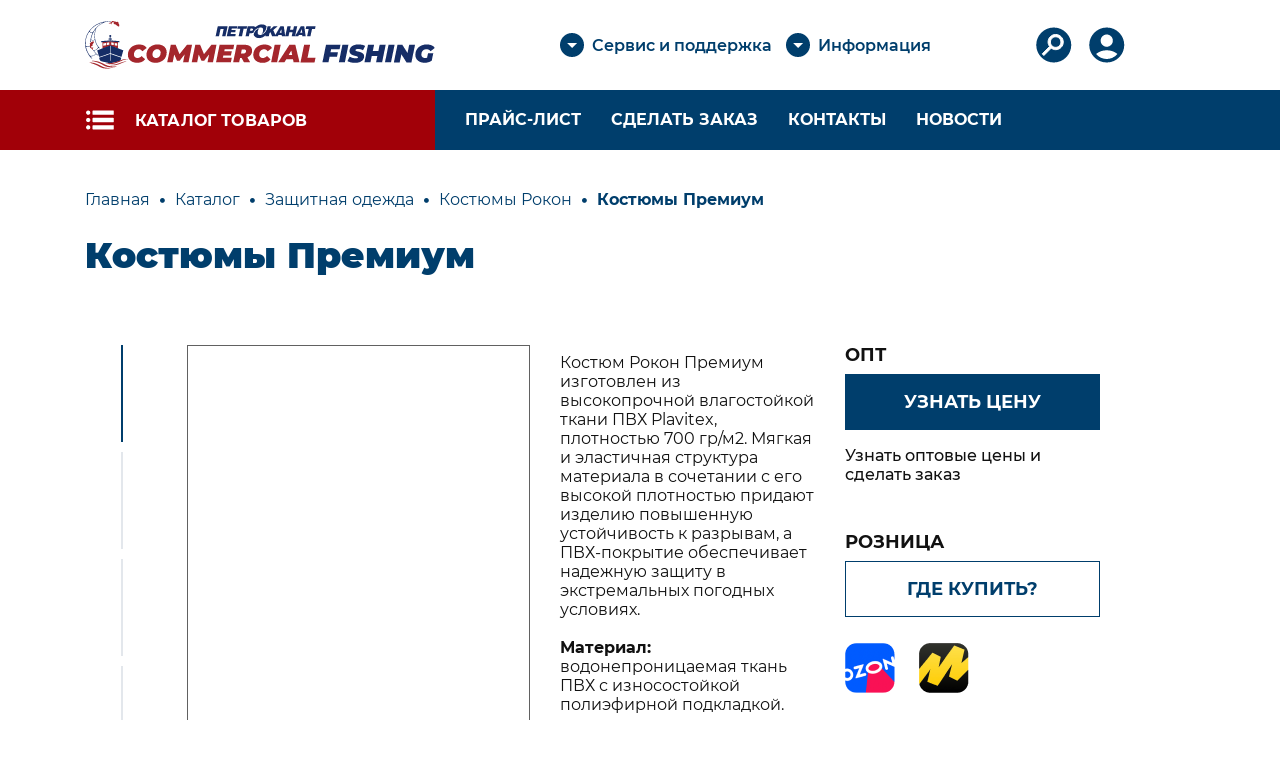

--- FILE ---
content_type: text/html; charset=UTF-8
request_url: https://commercial-fishing.ru/products/zashchitnaya-odezhda/kostyumy-rokon/kostyumy-premium/
body_size: 43265
content:
<!DOCTYPE html>
<html lang="ru">

<head>
    <meta charset="utf-8">
    <meta name="viewport" content="width=device-width, initial-scale=1, shrink-to-fit=no">

    <title>Костюмы Премиум</title>
    <meta name="format-detection" content="telephone=no">

    <meta property="og:url" content="https://commercial-fishing.ru/products/zashchitnaya-odezhda/kostyumy-rokon/kostyumy-premium/">
    <meta property="og:type" content="website">
    <meta property="og:title" content="Костюмы Премиум">
    <meta property="og:description" content="Влагозащитный кокон Премиум  устойчив к воздействию соленой воды, ветра, грязи и рыбьего жира. Купить оптом с быстрой доставкой по всем регионам России и ЕАЭС. ">
    <meta property="og:image" content="https://commercial-fishing.ru/local/templates/classic/assets/images/logo.png">

    <meta http-equiv="X-UA-Compatible" content="IE=edge">
    <link rel="icon" href="/favicon.ico" type="image/x-icon">
    <link rel="shortcut icon" href="/favicon.ico" type="image/x-icon">
    <!-- <meta name="theme-color" content="#6D365E"> -->
            <meta http-equiv="Content-Type" content="text/html; charset=UTF-8" />
<meta name="keywords" content="костюм рыбака оранжевый, рыболовный костюм оранжевый, костюм пвх оранжевый, рокон, костюм рокон, костюм рыбака, костюм рокон букса, костюм рыбацкий рокон, костюм рыбака рокон, костюм рыбацкий резиновый,  костюм защитный пвх, костюм пвхс, костюм влагозащитный пвх, рыболовный костюм хаки, рыболовный костюм зеленый, костюм рыбака зеленый, костюм рыбак нейлоновый зеленый, костюм пвх зеленый" />
<meta name="description" content="Влагозащитный кокон Премиум  устойчив к воздействию соленой воды, ветра, грязи и рыбьего жира. Купить оптом с быстрой доставкой по всем регионам России и ЕАЭС. " />
<link href="/bitrix/js/ui/design-tokens/dist/ui.design-tokens.min.css?169044683322029" type="text/css"  rel="stylesheet" />
<link href="/bitrix/js/ui/fonts/opensans/ui.font.opensans.min.css?16904467452320" type="text/css"  rel="stylesheet" />
<link href="/bitrix/js/main/popup/dist/main.popup.bundle.min.css?169044686826598" type="text/css"  rel="stylesheet" />
<link href="/bitrix/css/main/themes/blue/style.min.css?1675321276331" type="text/css"  rel="stylesheet" />
<link href="/bitrix/cache/css/s1/classic/page_e8244c1a354f5a770f70b1a00543c57b/page_e8244c1a354f5a770f70b1a00543c57b_v1.css?172501058558278" type="text/css"  rel="stylesheet" />
<link href="/bitrix/cache/css/s1/classic/template_9e22a5c6677f3d296aaeed6cc3691792/template_9e22a5c6677f3d296aaeed6cc3691792_v1.css?1766475024458658" type="text/css"  data-template-style="true" rel="stylesheet" />
<script type="text/javascript">if(!window.BX)window.BX={};if(!window.BX.message)window.BX.message=function(mess){if(typeof mess==='object'){for(let i in mess) {BX.message[i]=mess[i];} return true;}};</script>
<script type="text/javascript">(window.BX||top.BX).message({'JS_CORE_LOADING':'Загрузка...','JS_CORE_NO_DATA':'- Нет данных -','JS_CORE_WINDOW_CLOSE':'Закрыть','JS_CORE_WINDOW_EXPAND':'Развернуть','JS_CORE_WINDOW_NARROW':'Свернуть в окно','JS_CORE_WINDOW_SAVE':'Сохранить','JS_CORE_WINDOW_CANCEL':'Отменить','JS_CORE_WINDOW_CONTINUE':'Продолжить','JS_CORE_H':'ч','JS_CORE_M':'м','JS_CORE_S':'с','JSADM_AI_HIDE_EXTRA':'Скрыть лишние','JSADM_AI_ALL_NOTIF':'Показать все','JSADM_AUTH_REQ':'Требуется авторизация!','JS_CORE_WINDOW_AUTH':'Войти','JS_CORE_IMAGE_FULL':'Полный размер'});</script>

<script type="text/javascript" src="/bitrix/js/main/core/core.min.js?1697545246221146"></script>

<script>BX.setJSList(['/bitrix/js/main/core/core_ajax.js','/bitrix/js/main/core/core_promise.js','/bitrix/js/main/polyfill/promise/js/promise.js','/bitrix/js/main/loadext/loadext.js','/bitrix/js/main/loadext/extension.js','/bitrix/js/main/polyfill/promise/js/promise.js','/bitrix/js/main/polyfill/find/js/find.js','/bitrix/js/main/polyfill/includes/js/includes.js','/bitrix/js/main/polyfill/matches/js/matches.js','/bitrix/js/ui/polyfill/closest/js/closest.js','/bitrix/js/main/polyfill/fill/main.polyfill.fill.js','/bitrix/js/main/polyfill/find/js/find.js','/bitrix/js/main/polyfill/matches/js/matches.js','/bitrix/js/main/polyfill/core/dist/polyfill.bundle.js','/bitrix/js/main/core/core.js','/bitrix/js/main/polyfill/intersectionobserver/js/intersectionobserver.js','/bitrix/js/main/lazyload/dist/lazyload.bundle.js','/bitrix/js/main/polyfill/core/dist/polyfill.bundle.js','/bitrix/js/main/parambag/dist/parambag.bundle.js']);
</script>
<script type="text/javascript">(window.BX||top.BX).message({'LANGUAGE_ID':'ru','FORMAT_DATE':'DD.MM.YYYY','FORMAT_DATETIME':'DD.MM.YYYY HH:MI:SS','COOKIE_PREFIX':'BITRIX_SM','SERVER_TZ_OFFSET':'10800','UTF_MODE':'Y','SITE_ID':'s1','SITE_DIR':'/','USER_ID':'','SERVER_TIME':'1769754531','USER_TZ_OFFSET':'0','USER_TZ_AUTO':'Y','bitrix_sessid':'020703db490ec0c34ecc4dd74f0bfe14'});</script>


<script type="text/javascript"  src="/bitrix/cache/js/s1/classic/kernel_main/kernel_main_v1.js?1731975446192327"></script>
<script type="text/javascript" src="/bitrix/js/main/popup/dist/main.popup.bundle.min.js?169044686665670"></script>
<script type="text/javascript" src="/bitrix/js/currency/currency-core/dist/currency-core.bundle.min.js?16904467043755"></script>
<script type="text/javascript" src="/bitrix/js/currency/core_currency.min.js?1675321291833"></script>
<script type="text/javascript">BX.setJSList(['/bitrix/js/main/core/core_fx.js','/bitrix/js/main/session.js','/bitrix/js/main/pageobject/pageobject.js','/bitrix/js/main/core/core_window.js','/bitrix/js/main/date/main.date.js','/bitrix/js/main/core/core_date.js','/bitrix/js/main/utils.js','/bitrix/js/main/core/core_uf.js','/bitrix/js/main/dd.js','/bitrix/js/main/core/core_dd.js','/bitrix/js/main/core/core_tooltip.js','/local/templates/classic/components/bitrix/catalog.element/.default/script.js','/local/templates/classic/components/bitrix/catalog.item/bootstrap/script.js','/local/templates/classic/components/bitrix/catalog.top/similar/section/script.js','/local/templates/classic/components/bitrix/search.suggest.input/top/script.js','/local/templates/classic/components/bitrix/menu/catalog-top-nav/script.js','/bitrix/components/bitrix/search.title/script.js','/local/templates/classic/assets/js/manifest.js','/local/templates/classic/assets/js/vendor.js','/local/templates/classic/assets/js/app.js','/local/templates/classic/assets/js/custom.js','/local/templates/classic/assets/js/video.js']);</script>
<script type="text/javascript">BX.setCSSList(['/local/templates/classic/components/bitrix/catalog/.default/style.css','/local/templates/classic/components/bitrix/catalog.element/.default/style.css','/local/templates/classic/components/bitrix/catalog.item/bootstrap/style.css','/local/templates/classic/components/bitrix/catalog.top/similar/section/style.css','/local/templates/classic/components/bitrix/catalog.top/similar/section/themes/blue/style.css','/local/templates/classic/components/bitrix/catalog.element/.default/themes/blue/style.css','/local/templates/classic/assets/css/app.css','/local/templates/classic/assets/css/custom.css','/local/templates/classic/components/bitrix/search.suggest.input/top/style.css','/local/templates/classic/components/bitrix/menu/top-nav/style.css','/local/templates/classic/components/bitrix/menu/catalog-top-nav/style.css','/local/templates/classic/components/bitrix/menu/extra-top-nav/style.css','/local/templates/classic/components/bitrix/search.title/header/style.css','/local/templates/classic/components/bitrix/menu/bottom/style.css','/local/templates/classic/components/bitrix/system.auth.form/modal/style.css','/local/templates/classic/components/bitrix/main.register/modal/style.css']);</script>
<script type="text/javascript">
					(function () {
						"use strict";

						var counter = function ()
						{
							var cookie = (function (name) {
								var parts = ("; " + document.cookie).split("; " + name + "=");
								if (parts.length == 2) {
									try {return JSON.parse(decodeURIComponent(parts.pop().split(";").shift()));}
									catch (e) {}
								}
							})("BITRIX_CONVERSION_CONTEXT_s1");

							if (cookie && cookie.EXPIRE >= BX.message("SERVER_TIME"))
								return;

							var request = new XMLHttpRequest();
							request.open("POST", "/bitrix/tools/conversion/ajax_counter.php", true);
							request.setRequestHeader("Content-type", "application/x-www-form-urlencoded");
							request.send(
								"SITE_ID="+encodeURIComponent("s1")+
								"&sessid="+encodeURIComponent(BX.bitrix_sessid())+
								"&HTTP_REFERER="+encodeURIComponent(document.referrer)
							);
						};

						if (window.frameRequestStart === true)
							BX.addCustomEvent("onFrameDataReceived", counter);
						else
							BX.ready(counter);
					})();
				</script>



<script type="text/javascript"  src="/bitrix/cache/js/s1/classic/template_1a1119014ae9304ebd448aa32751a44c/template_1a1119014ae9304ebd448aa32751a44c_v1.js?17391891241201001"></script>
<script type="text/javascript"  src="/bitrix/cache/js/s1/classic/page_8898c58139e6ed4ec6707a611596f5f6/page_8898c58139e6ed4ec6707a611596f5f6_v1.js?1725010585105908"></script>
<script type="text/javascript">var _ba = _ba || []; _ba.push(["aid", "d25c7779ca7dc0ef0e98ed947d6a33d1"]); _ba.push(["host", "commercial-fishing.ru"]); _ba.push(["ad[ct][item]", "[base64]"]);_ba.push(["ad[ct][user_id]", function(){return BX.message("USER_ID") ? BX.message("USER_ID") : 0;}]);_ba.push(["ad[ct][recommendation]", function() {var rcmId = "";var cookieValue = BX.getCookie("BITRIX_SM_RCM_PRODUCT_LOG");var productId = 6548;var cItems = [];var cItem;if (cookieValue){cItems = cookieValue.split(".");}var i = cItems.length;while (i--){cItem = cItems[i].split("-");if (cItem[0] == productId){rcmId = cItem[1];break;}}return rcmId;}]);_ba.push(["ad[ct][v]", "2"]);(function() {var ba = document.createElement("script"); ba.type = "text/javascript"; ba.async = true;ba.src = (document.location.protocol == "https:" ? "https://" : "http://") + "bitrix.info/ba.js";var s = document.getElementsByTagName("script")[0];s.parentNode.insertBefore(ba, s);})();</script>




    <!-- metrika ecommerce -->
    <script type="text/javascript">
        window.dataLayer = window.dataLayer || [];
    </script>
    <!-- / metrika ecommerce -->


    <!-- Yandex.Metrika counter -->
    <script type="text/javascript">
        (function(m, e, t, r, i, k, a) {
            m[i] = m[i] || function() {
                (m[i].a = m[i].a || []).push(arguments)
            };
            m[i].l = 1 * new Date();
            for (var j = 0; j < document.scripts.length; j++) {
                if (document.scripts[j].src === r) {
                    return;
                }
            }
            k = e.createElement(t), a = e.getElementsByTagName(t)[0], k.async = 1, k.src = r, a.parentNode.insertBefore(k, a)
        })
        (window, document, "script", "https://mc.yandex.ru/metrika/tag.js", "ym");

        ym(95426894, "init", {
            clickmap: true,
            trackLinks: true,
            accurateTrackBounce: true,
            webvisor: true,
            ecommerce: "dataLayer"
        });
    </script>
    <noscript>
        <div><img src="https://mc.yandex.ru/watch/95426894" style="position:absolute; left:-9999px;" alt="" /></div>
    </noscript>
    <!-- /Yandex.Metrika counter -->

    <meta name="yandex-verification" content="9c8aa95b45b509bc" />

    <script src="https://smartcaptcha.yandexcloud.net/captcha.js" defer></script>

</head>

<body>

    <div id="panel"></div>

    <div class="content-wrap min-vh-100 d-flex flex-column">

        <div class="spinner-grow order-send-spinner text-primary" role="status">
            <span class="visually-hidden">Loading...</span>
        </div>

        <div class="mobile-menu">

            <!-- search -->
            <div class="mobile-menu__search d-block d-md-none py-4 px-3">
                
<form class="form-search-module" action="/search/index.php">
	
<script>
	BX.ready(function() {
		var input = BX("qplSKIW");
		if (input)
			new JsSuggest(input, 'pe:30,md5:,site:s1');
	});
</script>

<IFRAME style="width:0px; height:0px; border: 0px;position: absolute;" src="javascript:''" name="qplSKIW_div_frame" id="qplSKIW_div_frame"></IFRAME>

<input name="q" id="qplSKIW" value="" class="form-control form-search-module__input" type="text" autocomplete="off" placeholder="Поиск..." />

<!-- <input type="text" class="form-control form-search-module__input" placeholder="Поиск..." aria-label="Example text with button addon" aria-describedby="form-search-module" name="q"> -->
	<button class="form-search-module__button" type="submit" id="form-search-module">
		<svg width="35" height="35" viewBox="0 0 35 35" fill="none" xmlns="http://www.w3.org/2000/svg">
			<circle cx="17.5" cy="17.5" r="17.5" fill="#003E6C" />
			<path d="M27.3667 28L20.0167 20.65C19.4333 21.1167 18.7625 21.4861 18.0042 21.7583C17.2458 22.0306 16.4389 22.1667 15.5833 22.1667C13.4639 22.1667 11.6703 21.4328 10.2027 19.9652C8.73422 18.4967 8 16.7028 8 14.5833C8 12.4639 8.73422 10.6699 10.2027 9.2015C11.6703 7.73383 13.4639 7 15.5833 7C17.7028 7 19.4967 7.73383 20.9652 9.2015C22.4328 10.6699 23.1667 12.4639 23.1667 14.5833C23.1667 15.4389 23.0306 16.2458 22.7583 17.0042C22.4861 17.7625 22.1167 18.4333 21.65 19.0167L29 26.3667L27.3667 28ZM15.5833 19.8333C17.0417 19.8333 18.2814 19.3231 19.3027 18.3027C20.3231 17.2814 20.8333 16.0417 20.8333 14.5833C20.8333 13.125 20.3231 11.8852 19.3027 10.864C18.2814 9.84356 17.0417 9.33333 15.5833 9.33333C14.125 9.33333 12.8852 9.84356 11.864 10.864C10.8436 11.8852 10.3333 13.125 10.3333 14.5833C10.3333 16.0417 10.8436 17.2814 11.864 18.3027C12.8852 19.3231 14.125 19.8333 15.5833 19.8333Z" fill="white" />
			<path d="M27.3667 28L20.0167 20.65C19.4333 21.1167 18.7625 21.4861 18.0042 21.7583C17.2458 22.0306 16.4389 22.1667 15.5833 22.1667C13.4639 22.1667 11.6703 21.4328 10.2027 19.9652C8.73422 18.4967 8 16.7028 8 14.5833C8 12.4639 8.73422 10.6699 10.2027 9.2015C11.6703 7.73383 13.4639 7 15.5833 7C17.7028 7 19.4967 7.73383 20.9652 9.2015C22.4328 10.6699 23.1667 12.4639 23.1667 14.5833C23.1667 15.4389 23.0306 16.2458 22.7583 17.0042C22.4861 17.7625 22.1167 18.4333 21.65 19.0167L29 26.3667L27.3667 28ZM15.5833 19.8333C17.0417 19.8333 18.2814 19.3231 19.3027 18.3027C20.3231 17.2814 20.8333 16.0417 20.8333 14.5833C20.8333 13.125 20.3231 11.8852 19.3027 10.864C18.2814 9.84356 17.0417 9.33333 15.5833 9.33333C14.125 9.33333 12.8852 9.84356 11.864 10.864C10.8436 11.8852 10.3333 13.125 10.3333 14.5833C10.3333 16.0417 10.8436 17.2814 11.864 18.3027C12.8852 19.3231 14.125 19.8333 15.5833 19.8333Z" stroke="white" />
		</svg>
	</button>
</form>
            </div>

            <!-- top-nav -->
            <div class="mobile-menu__top-nav pb-4">
                <div class="container">
                    <div class="row">
                        <div class="col-12">
                            
	<ul class="nav-top">

		
			<li class="nav-top__item">
				<span class="nav-top__link" style="font-weight: 600;" data-bs-toggle="dropdown">Сервис и поддержка</span>
									<span class="dropdown-menu nav-top-dropdown-wrap">
						<ul class="nav-top-dropdown">
															<li>
																														<span class="dropdown-item nav-top-dropdown__link cursor-pointer" data-bs-toggle="modal" data-bs-target="#authModal" data-path="/servis-i-podderzhka/">Медиагалерея</span>
										
									
								</li>
															<li>
																														<a class="dropdown-item nav-top-dropdown__link" href="/reklamatsiya/">
												Рекламация											</a>
										
									
								</li>
															<li>
																														<a class="dropdown-item nav-top-dropdown__link" href="/obratnaya-svyaz/">
												Обратная связь											</a>
										
									
								</li>
													</ul>
					</span>
							</li>

		
			<li class="nav-top__item">
				<span class="nav-top__link" style="font-weight: 600;" data-bs-toggle="dropdown">Информация</span>
									<span class="dropdown-menu nav-top-dropdown-wrap">
						<ul class="nav-top-dropdown">
															<li>
																														<a class="dropdown-item nav-top-dropdown__link" href="/about/">
												О компании											</a>
										
									
								</li>
															<li>
																														<a class="dropdown-item nav-top-dropdown__link" href="/question/">
												Вопрос-ответ											</a>
										
									
								</li>
															<li>
																														<a class="dropdown-item nav-top-dropdown__link" href="/usloviya-sotrudnichestva/">
												Условия сотрудничества											</a>
										
									
								</li>
															<li>
																														<a class="dropdown-item nav-top-dropdown__link" href="/articles/">
												Статьи и документы											</a>
										
									
								</li>
															<li>
																														<a class="dropdown-item nav-top-dropdown__link" href="/news/">
												Новости											</a>
										
									
								</li>
															<li>
																														<a class="dropdown-item nav-top-dropdown__link" href="/contacts/">
												Контакты											</a>
										
									
								</li>
													</ul>
					</span>
							</li>

		
	</ul>
                        </div>
                    </div>
                </div>
            </div>

            <!-- catalog-nav -->
            <div class="mobile-menu__catalog-nav">
                <div class="header-nav-wrap">

                    <div class="header-menu-button text-custom-white d-flex align-items-center justify-content-center ps-xl-5 ps-lg-4 pe-lg-3 h-100" data-clicked="0">
                        <svg width="30" height="30" viewBox="0 0 30 30" fill="none" xmlns="http://www.w3.org/2000/svg">
                            <path d="M25.0833 2H7.83333C7.325 2 6.83749 2.19566 6.47805 2.54394C6.1186 2.89223 5.91667 3.3646 5.91667 3.85714V7.57143H4V9.42857H5.91667V14.0714H4V15.9286H5.91667V20.5714H4V22.4286H5.91667V26.1429C5.91667 26.6354 6.1186 27.1078 6.47805 27.4561C6.83749 27.8043 7.325 28 7.83333 28H25.0833C25.5917 28 26.0792 27.8043 26.4386 27.4561C26.7981 27.1078 27 26.6354 27 26.1429V3.85714C27 3.3646 26.7981 2.89223 26.4386 2.54394C26.0792 2.19566 25.5917 2 25.0833 2ZM25.0833 26.1429H7.83333V22.4286H9.75V20.5714H7.83333V15.9286H9.75V14.0714H7.83333V9.42857H9.75V7.57143H7.83333V3.85714H25.0833V26.1429Z" fill="white" />
                            <path d="M13 8H21V9.875H13V8ZM13 14.5625H21V16.4375H13V14.5625ZM13 21.125H21V23H13V21.125Z" fill="white" />
                        </svg>
                        <span class="ms-2">Каталог товаров</span>
                    </div>

                    <div class="header-menu-wrap">
                        <div class="container">

                            
<div class="row justify-content-xl-center py-lg-5 px-xxxl-5 row-cols-xl-5 row-cols-lg-4 row-cols-md-3 row-cols-1">

			<div class="col">
			<div class="header-menu-nav-wrap">
								<a class="header-menu-nav__title text-decoration-none" href="/products/promyshlennye-orudiya-lova/">
					Промышленные орудия лова				</a>
				

				
											<ul class="header-menu-nav">
															<li class="header-menu-nav__item">
																			<a class="header-menu-nav__link" href="/products/promyshlennye-orudiya-lova/rybolovnye-bredni/">
											Рыболовные бредни										</a>
									

																	</li>
															<li class="header-menu-nav__item">
																			<a class="header-menu-nav__link" href="/products/promyshlennye-orudiya-lova/rybolovnye-peremety/">
											Рыболовные переметы										</a>
									

																	</li>
													</ul>
					
							</div>
		</div>
			<div class="col">
			<div class="header-menu-nav-wrap">
								<a class="header-menu-nav__title text-decoration-none" href="/products/sadki-dlya-ryborazvedeniya/">
					Садки для рыборазведения				</a>
				

				
											<ul class="header-menu-nav">
															<li class="header-menu-nav__item">
																			<a class="header-menu-nav__link" href="/products/sadki-dlya-ryborazvedeniya/izgotovlenie-setnykh-kamer/">
											Изготовление сетных камер										</a>
									

																	</li>
															<li class="header-menu-nav__item">
																			<a class="header-menu-nav__link" href="/products/sadki-dlya-ryborazvedeniya/izgotovlenie-setnykh-kryshek/">
											Изготовление сетных крышек										</a>
									

																	</li>
															<li class="header-menu-nav__item">
																			<a class="header-menu-nav__link" href="/products/sadki-dlya-ryborazvedeniya/remont-i-obsluzhivanie-setnoy-chasti/">
											Ремонт и обслуживание сетной части										</a>
									

																	</li>
													</ul>
					
							</div>
		</div>
			<div class="col">
			<div class="header-menu-nav-wrap">
								<a class="header-menu-nav__title text-decoration-none" href="/products/materialy-dlya-osnashcheniya/">
					Материалы для оснащения				</a>
				

				
											<ul class="header-menu-nav">
															<li class="header-menu-nav__item">
																			<a class="header-menu-nav__link" href="/products/materialy-dlya-osnashcheniya/kanaty-kruchenye-3-kh-pryadnye/">
											Канаты крученые 3-х прядные										</a>
									

																	</li>
															<li class="header-menu-nav__item">
																			<a class="header-menu-nav__link" href="/products/materialy-dlya-osnashcheniya/shnury-pletenye/">
											Шнуры плетеные										</a>
									

																	</li>
															<li class="header-menu-nav__item">
																			<a class="header-menu-nav__link" href="/products/materialy-dlya-osnashcheniya/verevki/">
											Веревки										</a>
									

																	</li>
															<li class="header-menu-nav__item">
																			<a class="header-menu-nav__link" href="/products/materialy-dlya-osnashcheniya/nitki-vysokoprochnye/">
											Нитки высокопрочные										</a>
									

																	</li>
															<li class="header-menu-nav__item">
																			<a class="header-menu-nav__link" href="/products/materialy-dlya-osnashcheniya/poplavki/">
											Поплавки										</a>
									

																	</li>
															<li class="header-menu-nav__item">
																			<a class="header-menu-nav__link" href="/products/materialy-dlya-osnashcheniya/gruzila/">
											Грузила										</a>
									

																	</li>
															<li class="header-menu-nav__item">
																			<a class="header-menu-nav__link" href="/products/materialy-dlya-osnashcheniya/setevyazalnye-chelnoki/">
											Сетевязальные челноки										</a>
									

																	</li>
															<li class="header-menu-nav__item">
																			<a class="header-menu-nav__link" href="/products/materialy-dlya-osnashcheniya/rybolovnaya-leska/">
											Универсальная леска										</a>
									

																	</li>
													</ul>
					
							</div>
		</div>
			<div class="col">
			<div class="header-menu-nav-wrap">
								<a class="header-menu-nav__title text-decoration-none" href="/products/seteplastini/">
					Сетепластины				</a>
				

				
											<ul class="header-menu-nav">
															<li class="header-menu-nav__item">
																			<a class="header-menu-nav__link" href="/products/seteplastini/setepolotna/">
											Сетеполотна										</a>
									

																	</li>
															<li class="header-menu-nav__item">
																			<a class="header-menu-nav__link" href="/products/seteplastini/deli/">
											Дели										</a>
									

																	</li>
													</ul>
					
							</div>
		</div>
			<div class="col">
			<div class="header-menu-nav-wrap">
								<a class="header-menu-nav__title text-decoration-none" href="/products/zashchitnaya-odezhda/">
					Защитная одежда				</a>
				

				
											<ul class="header-menu-nav">
															<li class="header-menu-nav__item">
																			<a class="header-menu-nav__link" href="/products/zashchitnaya-odezhda/kostyumy-rokon/">
											Костюмы Рокон										</a>
									

																	</li>
															<li class="header-menu-nav__item">
																			<a class="header-menu-nav__link" href="/products/zashchitnaya-odezhda/perchatki-pvkh/">
											Перчатки ПВХ										</a>
									

																	</li>
													</ul>
					
							</div>
		</div>
	</div>


                        </div>
                    </div>

                </div>

            </div>

            <!-- extra-top-nav -->
            <div class="mobile-menu__extra-top-nav">
                <div class="container">
                    <div class="row">
                        <div class="col-12">
                            
	<ul class="extra-top-nav">

		
			
							<li class="extra-top-nav__item">
											<span class="extra-top-nav__link cursor-pointer" data-bs-toggle="modal" data-bs-target="#authModal" data-path="/sdelat-zakaz/">Прайс-лист</span>
					
				</li>
			
		
			
							<li class="extra-top-nav__item">
											<span class="extra-top-nav__link cursor-pointer" data-bs-toggle="modal" data-bs-target="#authModal" data-path="/sdelat-zakaz/">Сделать заказ</span>
					
				</li>
			
		
			
							<li class="extra-top-nav__item">
											<a href="/contacts/" class="extra-top-nav__link">Контакты</a>
					
				</li>
			
		
			
							<li class="extra-top-nav__item">
											<a href="/news/" class="extra-top-nav__link">Новости</a>
					
				</li>
			
		
	</ul>
                        </div>
                    </div>
                </div>
            </div>

        </div>

        <header class="header  bg-custom-white d-flex align-items-center">
            <div class="container h-100">
                <div class="row h-100 align-items-center justify-content-between justify-content-lg-start">

                    <!-- logo -->
                    <div class="col-xxxl-4 col-xxl-4 col-xl-4 col-lg-4 col-md-6 col">
                                                    <a href="/" class="logo logo--top">
                                <svg version="1.1" id="Слой_1" xmlns="http://www.w3.org/2000/svg" xmlns:xlink="http://www.w3.org/1999/xlink" x="0px" y="0px"
	 viewBox="0 0 546 76" style="enable-background:new 0 0 546 76;" xml:space="preserve">
<style type="text/css">
	.st0{clip-path:url(#SVGID_2_);}
	.st1{fill:#162D66;}
	.st2{fill:#A4262C;}
	.st3{fill-rule:evenodd;clip-rule:evenodd;fill:#162D66;}
</style>
<g>
	<g>
		<g>
			<defs>
				<rect id="SVGID_1_" y="0" width="545.9" height="75.6"/>
			</defs>
			<clipPath id="SVGID_2_">
				<use xlink:href="#SVGID_1_"  style="overflow:visible;"/>
			</clipPath>
			<g class="st0">
				<path class="st1" d="M41.5,27.9h-1.6v-2.7c0.6-0.2,1-0.8,1-1.5c0-0.9-0.7-1.6-1.6-1.6c-0.9,0-1.6,0.7-1.6,1.6
					c0,0.7,0.4,1.2,1,1.5v2.7h-1.6c-0.4,0-0.7,0.3-0.7,0.7c0,0.4,0.3,0.7,0.7,0.7h1.6v2c0,0.3,0.2,0.6,0.6,0.6
					c0.3,0,0.6-0.2,0.6-0.6v-2h1.6c0.4,0,0.7-0.3,0.7-0.7C42.2,28.2,41.9,27.9,41.5,27.9z"/>
				<path class="st2" d="M50.4,39.2l-4.1-0.7v-3.7l4.1,0.7V39.2z M44.9,38.2l-4.1-0.7v-3.7l4.1,0.7V38.2z M37.9,37.5l-4.1,0.7v-3.7
					l4.1-0.7V37.5z M32.5,38.5l-4.1,0.7v-3.7l4.1-0.7V38.5z M27.2,32.2v11.7l12.2-4.7l12.2,4.7V32.2H27.2z"/>
				<path class="st1" d="M39.4,39.5L39.4,39.5c0.3,0,0.5,0.2,0.5,0.5v11.1c0.8,0.1,1.6,0.5,3.1,1c4.5,1.7,9.1,3.1,13.7,4.8
					c0.2-0.2,2-6.8,2.9-9.9c0.2-0.5-0.3-0.7-0.8-0.9c-6.2-2.4-12.4-4.9-18.6-7.3c-0.6-0.2-1-0.2-1.6,0c-6.3,2.5-12.5,4.9-18.8,7.4
					c-0.7,0.3-0.8,0.5-0.7,1c0.5,1.4,0.8,2.9,1.3,4.3c0.5,1.8,1,3.5,1.6,5.4c0.5-0.1,9.5-3.1,13.8-4.7c1.5-0.6,2.3-0.9,3.1-1V40.1
					C38.9,39.8,39.1,39.5,39.4,39.5z"/>
				<path class="st1" d="M39.4,63.2L39.4,63.2c-0.3,0-0.5-0.2-0.5-0.5V52.3c-0.8,0.1-1.6,0.4-3.1,1C31.6,55,22.7,57.8,22,58.1
					c0.1,0.8,0.3,1.6,0.5,2.4l0,0c0.3,0.8,0.7,1.8,1.3,2.3c0.8,0.6,3,1.4,3.9,1.6c0.8,0.2,2,0.5,3.2,0.7c1.3,0.3,2.7,0.6,3.5,0.8
					h0.1c1.5,0.3,3.3,1.2,4,1.6c0.1,0.1,0.2,0.1,0.4,0.2c0.1,0,0.3,0,0.4,0c0.1,0,0.2,0,0.3,0l0,0c0.2,0,0.3-0.1,0.4-0.2
					c0.6-0.4,2.5-1.3,4-1.6h0.1c0.8-0.2,2.1-0.5,3.5-0.8c1.2-0.3,2.4-0.5,3.2-0.7c0.9-0.2,3-1,3.9-1.6c0.6-0.5,1-1.4,1.3-2.3v-0.1
					c0.2-0.7,0.3-1.5,0.5-2.3c-4.6-1.8-9.2-3.1-13.7-4.8c-1.5-0.6-2.4-0.9-3.1-1v10.3C39.9,62.9,39.7,63.2,39.4,63.2z"/>
				<path class="st1" d="M53.6,33.7c-4.5-0.4-8.6-0.8-12.6-1.1c-1.3-0.1-2.1-0.1-3.3,0c-4,0.4-8.1,0.7-12.5,1.1c0-0.6,0-1.2,0-1.7
					c0-0.1,0.4-0.2,1-0.2c4-0.3,8-0.7,12-1c0.8-0.1,1.3-0.1,2.1,0c4.1,0.3,8.2,0.7,12.3,1c0.6,0,0.9,0.1,0.9,0.2
					C53.6,32.5,53.6,33,53.6,33.7z"/>
				<path class="st2" d="M6.5,65.8c2.2,0.7,4.4,1.4,6.5,2.1c3.9,1.3,7.4,3.3,10.9,5.2c5,2.7,10.3,3.1,15.8,2c0.2,0,0.5-0.1,0.7-0.4
					c-1.7-0.1-3.5-0.1-5.2-0.4c-3.8-0.3-7.3-1.4-10.5-3.3C20,68.3,15,66.2,9.4,65.7C8.6,65.6,6.6,65.5,6.5,65.8z"/>
				<path class="st2" d="M67.2,60.6c0.2-0.7-4.9-1-9.4,0.7c-4.6,1.7-10.1,4.1-14.7,4.9c-4.7,0.8-6.5,0.9-9.9,1
					c-0.3,0-0.6-0.1-0.8,0.3c1,0.4,6.5,1.8,13.6-0.2c7.2-2,12.1-5,14.7-5.8C63.1,60.6,65,60.6,67.2,60.6z"/>
				<path class="st2" d="M64.6,64.6c-0.2-0.2-0.1-0.2-0.6-0.4c-0.5-0.2-3-0.2-7.3,1.4c-4.3,1.6-8.5,3.1-13.2,3.7
					c-1.1,0.1-2.8,0.1-4,0.3c0,0.3,1,0.4,1.3,0.5c6,0.6,10.9-1,16.1-3.3C62.1,64.4,62.7,64.8,64.6,64.6z"/>
				<path class="st2" d="M11.5,62.9c0.5,0,4.7,0.3,6,0.6c4.4,0.9,6.6,1.8,13.3,5.3c8.8,4.6,18.6,2.8,19.6,3.2
					c-1.3,0.5-2,0.6-3.2,0.9c-6.3,1.4-13.6,0.5-19-3c-7.5-5-16.1-6.3-17-6.3c-0.2,0-0.4-0.1-0.4-0.3C11,62.9,11.3,62.9,11.5,62.9z"
					/>
				<path class="st1" d="M26.3,3.6C20.5,6.8,16,11.2,12.8,16.7c-1,1.8-1.9,2-3.8,1c-0.1,0-0.1-0.1-0.2-0.1C7,16.5,7,16.1,8.4,14.4
					c3.4-4.1,7.6-7.3,12.5-9.6c2.4-1.1,4.9-2,7.5-2.6c0,0.1,0.1,0.2,0.1,0.2C27.7,2.8,27,3.2,26.3,3.6z M15,19.2
					c-0.4,2.8-0.4,5.6,0,8.3c0.3,1.9,0,2.4-2.1,2.6c-0.4,0-0.9,0-1.3,0c-2.1-0.2-2.4-0.6-2-2.6c0.9-4.9,2.9-9.4,6-13.5
					c0.1-0.2,0.3-0.4,0.4-0.5c0,0,0.1,0,0.3-0.1C15.6,15.3,15.3,17.2,15,19.2z M15.6,30.7c0.6,2.8,1.7,6.8,4.3,10
					c0.8,1.3,0,2.7-1.6,3.9c-0.4,0.3-0.9,0.6-1.3,0.8c-1.7,0.7-2.7,1.1-3.6,0.3c-0.2,0.3-0.4,0.6-0.6,0.8c1,1.6,2.2,3.1,3.5,4.5l0,0
					l0,0c0.1,0.1,0.1,0.1,0.2,0.2c0.6,1-1.4,2.4-3.3,3.2c-0.5,0.2-1,0.4-1.6,0.5c-2.7,0.7-3.4,0.6-4.4-0.7
					c-2.7-3.8-4.6-7.9-5.5-12.3c-0.2-1-0.1-1.1,0.9-0.8c1.4,0.4,3.8,0.1,4.8-0.2c0.1,0,0.2,0,0.2-0.1c-0.1-0.2-0.2-0.5-0.2-0.8
					c-1.6,0.4-3.8,0.5-4.7,0.2c-1-0.3-1.5-0.8-1.6-1.9C0.4,32,1.6,25.7,4.8,19.8c0.4-0.8,1-1.6,1.5-2.4c0.3-0.5,0.5-0.6,0.9-0.1
					c0.9,0.9,2.1,1.6,3.4,1.7c0.8,0.1,0.9,0.3,0.6,0.9c-0.8,1.6-1.3,3.3-1.8,5c-0.8,2.8-1.2,5.9-1.2,8.6c0.3-0.2,0.6-0.3,0.9-0.4
					c0-0.7,0.1-1.5,0.1-2.3c0-0.6,0.3-0.7,0.8-0.5c1.6,0.6,3.2,0.6,4.8-0.1C15.3,30.2,15.5,30.3,15.6,30.7z M40.4,0.5
					c-3.8-0.3-7.6,0-11.6,0.8C20.8,3,14.2,6.8,8.9,12.7C3.7,18.4,0.8,25,0.2,32.4c-0.6,6.7,0.7,13.1,4.1,19C5,52.8,6,54.2,6.8,55.6
					c0.6,0.7,1.2,1.3,1.8,2c0.5,0.5,0.9,1,1.4,1.5c0.3,0.2,0.9,0.3,1.4,0.3c-0.5-0.5-1.6-1.7-2-2.2l0,0c0,0,0,0-0.1-0.1
					C9.2,57,9.1,56.9,9,56.8c-0.3-0.3-0.4-0.5-0.2-0.7C9,56.1,9.3,56,9.6,56c2.5-0.2,5.4-1.8,6.8-2.9c0.5-0.4,0.8-0.5,1.3-0.2
					c0.3,0.2,0.6,0.4,0.8,0.6l0,0c0.2,0.2,0.9,1,1.8,0.8l0.1-0.1c-2.2-1.7-4.5-4.4-6.1-6.5c-0.4-0.6,0.2-1.1,0.9-1.2
					c2.1-0.3,4.4-2,5.6-3.6c0.3-0.4,0.6-0.5,0.9-0.2l0.3,0.2c0.6,0.6,1.3,0.5,1.5,0.3c-0.3-0.2-4.1-3-5.9-8.2s-2.3-7.9-2.3-12
					c0-3.1,0.5-6.2,1.4-9.2c0.3-1,0.5-2.2,1.3-3.1c2.6-2.9,5.8-5.1,9.3-7c1.9-1,3.8-2.1,6-2.5c2.1-0.3,4.1-0.3,6.2-0.1
					C40,1,40.1,0.7,40.4,0.5z"/>
				<path class="st2" d="M41.3,0.8c0.1-0.1,0.2-0.2,0.3-0.3c0.8-0.6,1.5-0.6,2.6-0.3c1.2,0.4,2.5,0.6,3.7,0.9
					c0.5,0.1,0.9,0.3,1.4,0.5s0.9,0.1,1.2-0.3s0.5-0.3,0.8,0c0.5,0.6,1,1.3,0.9,2.2c0,0.4,0.3,0.7,0.5,1c0.6,1.2,0.9,2.3,0.6,3.6
					c-0.2,0.7-0.5,0.9-1.2,0.6c-1.7-0.8-3-1.9-4.4-3.1c-0.5-0.4-1.1-0.4-1.7-0.5c-0.3-0.2-0.6-0.1-0.9-0.2c-0.2,0-0.6-0.1-0.4-0.4
					C45,4,44.9,3.5,45,3c0.2-0.6-0.2-0.7-0.5-0.8s-0.6-0.1-0.9-0.1c-1.4,0-2.7,0.7-2,2.1c0.1,0.3,0.4,0.8,0,1
					c-0.5,0.2-0.8-0.2-1.2-0.6c-0.1-0.1-0.1-0.1-0.1-0.2c-0.2-0.8-0.8-0.7-1.3-0.5c-0.6,0.2-1.2,0.1-1.8,0C37,4,36.8,4,36.8,3.8
					s0.1-0.2,0.3-0.3c0.6-0.3,1.1-0.7,1.8-0.8c1-0.1,1.5-1,2.3-1.4c0.1-0.1,0.2-0.2,0.1-0.4l0,0C41.3,0.9,41.3,0.8,41.3,0.8z"/>
				<path class="st2" d="M7.2,35.3c1-1,2.4-1.5,3.5-2.4c0.6-0.5,1.3-0.6,2.1-0.6c1,0,1.3,0.3,1,1.2c-0.3,1-0.8,1.9-1.5,2.6
					c-0.8,0.9-1.1,1.8-0.7,3c0.2,0.5,0.1,0.7-0.5,0.5c-0.5-0.2-1,0.4-1.4-0.1c-0.1,0.1-0.2,0.2-0.2,0.3c-0.2,0.8,0,1.5,0.5,2.2
					c0.5,0.6,1,0.5,1.6,0.1c0.4-0.2,0.8-0.7,1.1-0.4c0.4,0.4-0.1,0.9-0.5,1.3c-0.3,0.3-0.6,0.6-0.1,1c0.1,0.2,0.2,0.4,0.3,0.6
					l0.1,0.3c0,0.3,0,0.6,0,1c-0.1,0-0.2,0-0.4,0c-0.1-0.1-0.2-0.2-0.4-0.3c-0.8-0.8-1.3-1.9-2.4-2.5c-0.5-0.3-1.1-0.4-1.4-0.9
					C8,42.1,7.8,42,7.8,41.7c0.4-1.2-0.4-2.4-0.3-3.6c0.2-0.5,0.3-0.9,0.3-1.4c0.5-0.8,0.1-1-0.7-1.1C7.1,35.5,7.1,35.4,7.2,35.3z"
					/>
				<path class="st2" d="M85.2,57.8c-1,0.5-2.1,0.8-3.2,0.8s-2.1-0.2-3-0.7s-1.5-1.1-2-1.9c-0.5-0.8-0.7-1.8-0.7-2.9
					c0-1.2,0.2-2.4,0.6-3.4s0.9-1.9,1.5-2.7c0.7-0.8,1.4-1.3,2.4-1.7c0.9-0.4,1.9-0.6,3-0.6c1.3,0,2.4,0.3,3.3,0.9
					c0.9,0.6,1.7,1.4,2.3,2.4l6.8-5.3c-1-1.8-2.5-3.2-4.6-4.1c-2.1-1-4.4-1.4-7.1-1.4c-2.6,0-4.9,0.4-7.1,1.2c-2.1,0.8-4,2-5.6,3.4
					C70.2,43.2,69,45,68.1,47s-1.3,4.3-1.3,6.7c0,2.5,0.6,4.6,1.8,6.5c1.2,1.9,2.8,3.3,5,4.4c2.1,1,4.6,1.6,7.5,1.6
					c2.6,0,4.9-0.4,7-1.2c2.1-0.8,4-2.2,5.7-4.3l-5.5-5.3C87.2,56.5,86.2,57.3,85.2,57.8z"/>
				<path class="st2" d="M117.5,53.3c-0.3,1-0.8,1.9-1.4,2.7s-1.4,1.4-2.3,1.9c-0.9,0.4-1.9,0.7-3.1,0.7c-1.1,0-2.1-0.2-2.9-0.7
					s-1.4-1.1-1.9-1.9c-0.4-0.8-0.7-1.8-0.7-2.8c0-1.1,0.2-2.2,0.5-3.2s0.8-1.9,1.4-2.7s1.4-1.4,2.3-1.9s1.9-0.7,3.1-0.7
					s2.1,0.2,2.9,0.7c0.8,0.4,1.4,1.1,1.9,1.9c0.4,0.8,0.7,1.8,0.7,2.8C117.9,51.2,117.8,52.3,117.5,53.3z M120.8,38.7
					c-2.1-1.1-4.6-1.6-7.5-1.6c-2.5,0-4.9,0.4-7,1.2s-4,2-5.6,3.4c-1.6,1.5-2.8,3.2-3.6,5.3c-0.9,2-1.3,4.3-1.3,6.7s0.6,4.6,1.7,6.5
					c1.2,1.9,2.8,3.3,4.9,4.4c2.1,1.1,4.6,1.6,7.5,1.6c2.5,0,4.9-0.4,7-1.2c2.1-0.8,4-2,5.6-3.4c1.6-1.5,2.8-3.2,3.6-5.3
					c0.9-2,1.3-4.3,1.3-6.7s-0.6-4.6-1.7-6.5C124.5,41.2,122.9,39.7,120.8,38.7z"/>
				<path class="st2" d="M159,37.7l-11.6,14.8l-6-14.8h-7.6l-5.6,27.8h8.5l2.5-12.5l4.3,10h4.1l7.8-10.2l-2.5,12.7h8.5l5.5-27.8H159
					z"/>
				<path class="st2" d="M197.2,37.7l-11.6,14.8l-6-14.8H172l-5.6,27.8h8.5l2.5-12.5l4.3,10h4.1l7.8-10.2l-2.5,12.7h8.5l5.5-27.8
					H197.2z"/>
				<path class="st2" d="M215.8,54.8h11.8L229,48h-11.8l0.7-3.3h13.4l1.4-7.1H210l-5.6,27.8h23.1l1.4-7.1H215L215.8,54.8z"/>
				<path class="st2" d="M250.3,45.6c0.6,0.4,0.9,1.2,0.9,2.2c0,1.2-0.4,2.1-1.1,2.7c-0.7,0.6-1.7,1-3,1h-3.8l1.3-6.5h3.1
					C248.8,45,249.7,45.2,250.3,45.6z M257.7,40.1c-2-1.6-4.9-2.4-8.5-2.4h-12.5l-5.6,27.8h9.4l1.4-7h2.3l3.9,7h9.7l-4.6-8.1
					c0.3-0.1,0.6-0.2,0.9-0.3c2.1-1,3.7-2.3,4.9-4.1c1.2-1.7,1.7-3.8,1.7-6.1C260.7,44,259.7,41.7,257.7,40.1z"/>
				<path class="st2" d="M280.7,57.8c-1,0.5-2.1,0.8-3.2,0.8s-2.1-0.2-3-0.7s-1.5-1.1-2-1.9c-0.5-0.8-0.7-1.8-0.7-2.9
					c0-1.2,0.2-2.4,0.6-3.4s0.9-1.9,1.6-2.7s1.4-1.3,2.4-1.7c0.9-0.4,1.9-0.6,3-0.6c1.3,0,2.4,0.3,3.3,0.9c0.9,0.6,1.7,1.4,2.3,2.4
					l6.8-5.3c-1-1.8-2.5-3.2-4.6-4.1c-2.1-1-4.4-1.4-7.1-1.4c-2.6,0-4.9,0.4-7.1,1.2c-2.1,0.8-4,2-5.6,3.4c-1.6,1.5-2.8,3.2-3.6,5.3
					c-0.9,2-1.3,4.3-1.3,6.7c0,2.5,0.6,4.6,1.8,6.5c1.2,1.9,2.8,3.3,5,4.4c2.1,1,4.6,1.6,7.5,1.6c2.6,0,4.9-0.4,7-1.2
					c2.1-0.8,4-2.2,5.7-4.3l-5.5-5.3C282.7,56.5,281.7,57.3,280.7,57.8z"/>
				<path class="st2" d="M295.9,37.7l-5.6,27.8h9.4l5.6-27.8H295.9z"/>
				<path class="st2" d="M317.7,53.9l4.1-7.1l1.4,7.1H317.7z M318.9,37.7l-17.7,27.8h9.9l2.8-4.8h10.6l0.9,4.8h9.3l-6.6-27.8H318.9z
					"/>
				<path class="st2" d="M347.1,58.3l4.1-20.5h-9.4l-5.6,27.8h21.9l1.5-7.3H347.1z"/>
				<path class="st1" d="M384,44.8h13.2l1.4-7.1H376l-5.6,27.8h9.4l1.8-8.9h11.6l1.4-7.1H383L384,44.8z"/>
				<path class="st1" d="M401.6,37.7L396,65.5h9.4l5.6-27.8H401.6z"/>
				<path class="st1" d="M432.5,50.7c-0.8-0.5-1.7-1-2.6-1.3s-1.9-0.6-2.8-0.8s-1.8-0.4-2.6-0.6c-0.8-0.2-1.4-0.4-1.9-0.7
					s-0.7-0.6-0.7-1.1c0-0.3,0.2-0.6,0.5-0.9c0.3-0.3,0.8-0.5,1.4-0.7s1.4-0.3,2.3-0.3c1.4,0,2.7,0.2,4,0.5s2.5,0.9,3.6,1.5l3.4-6.8
					c-1.3-0.8-2.8-1.4-4.6-1.8c-1.8-0.4-3.7-0.6-5.8-0.6c-2.9,0-5.4,0.4-7.5,1.3c-2.1,0.9-3.7,2.1-4.8,3.6c-1.1,1.6-1.7,3.4-1.7,5.5
					c0,1.2,0.2,2.3,0.7,3.1s1.1,1.5,1.9,2.1s1.6,1,2.6,1.4s1.9,0.6,2.8,0.9c0.9,0.2,1.8,0.4,2.6,0.7c0.8,0.2,1.4,0.5,1.9,0.7
					c0.5,0.3,0.7,0.6,0.7,1c0,0.3-0.1,0.6-0.4,0.9c-0.3,0.3-0.7,0.4-1.2,0.6c-0.5,0.1-1.2,0.2-2,0.2c-1,0-2.1-0.1-3.1-0.3
					s-2.1-0.5-3.1-0.9S414,57,413,56.5l-3.6,6.9c0.9,0.5,2,1,3.2,1.5c1.2,0.4,2.6,0.8,4.1,1s3.1,0.4,4.7,0.4c2.9,0,5.4-0.4,7.5-1.3
					s3.7-2.1,4.9-3.6c1.1-1.6,1.7-3.4,1.7-5.4c0-1.2-0.2-2.2-0.7-3.1C433.9,51.9,433.3,51.2,432.5,50.7z"/>
				<path class="st1" d="M459.7,37.7l-2,9.9H449l2-9.9h-9.4L436,65.5h9.4l2-10.2h8.7l-2,10.2h9.4l5.6-27.8H459.7z"/>
				<path class="st1" d="M473.6,37.7L468,65.5h9.4l5.6-27.8H473.6z"/>
				<path class="st1" d="M503.2,50.7l-8-12.9h-7.7l-5.6,27.8h9.1l2.6-12.9l8,12.9h7.7l5.6-27.8h-9.1L503.2,50.7z"/>
				<path class="st1" d="M533.7,58.2c-0.9,0.3-1.8,0.4-2.8,0.4c-1.3,0-2.4-0.2-3.3-0.7c-0.9-0.5-1.6-1.1-2.1-1.9
					c-0.5-0.8-0.7-1.8-0.7-2.9c0-1.2,0.2-2.4,0.6-3.4c0.4-1,0.9-1.9,1.6-2.7c0.7-0.8,1.5-1.3,2.5-1.7s2.1-0.6,3.3-0.6
					c1.3,0,2.5,0.2,3.5,0.7c1,0.4,2,1.2,2.9,2.4l6.7-5.2c-1.3-1.8-3-3.2-5.1-4.1c-2.1-0.9-4.6-1.4-7.5-1.4c-2.6,0-5.1,0.4-7.2,1.2
					c-2.2,0.8-4.1,2-5.7,3.4c-1.6,1.5-2.8,3.2-3.7,5.3c-0.9,2-1.3,4.3-1.3,6.7c0,2.5,0.6,4.6,1.8,6.5s2.8,3.3,5,4.4
					c2.1,1,4.6,1.6,7.5,1.6c2.2,0,4.3-0.3,6.2-0.9s3.6-1.4,5.1-2.4l2.4-12h-8.1L533.7,58.2z"/>
			</g>
		</g>
	</g>
</g>
<g>
	<polyline class="st3" points="203.7,24.2 207.1,8.3 222.5,8.3 219.1,24.2 213.9,24.2 216.3,12.6 211.4,12.6 209,24.2 203.7,24.2 	
		"/>
	<g>
		<polygon class="st3" points="221.1,24.2 224.6,8.3 237.6,8.3 236.8,11.9 229,11.9 228.5,14.3 235,14.3 234.3,17.9 227.7,17.9 
			227.2,20.4 235.2,20.4 234.4,24.2 		"/>
	</g>
	<g>
		<polygon class="st3" points="238.3,8.3 252.9,8.3 252.1,12.4 247.4,12.4 244.9,24.2 239.6,24.2 242.2,12.4 237.5,12.4 		"/>
	</g>
	<g>
		<path class="st3" d="M257.4,15.5l0.8-3.6h1.5c1.1,0,2.4,0.3,2.4,1.3c0,0.8-0.5,2.3-2.5,2.3H257.4L257.4,15.5z M268.5,11.9
			c2.7-1.5,5-1.8,7-1.4c0.2,0,0.3,0.1,0.5,0.2h0.1c1.3,0.5,1.8,1.9,1.8,3.5c0,2.7-1,5.2-2.6,6.7c0.9-0.4,1.8-1,2.8-1.7
			c3.7-3.1,5.2-7.2,4.9-11.1c-3.7-3.8-10.4-3.7-15.6,0.4c-0.4,0.3-0.9,0.8-1.3,1.1c-1-0.9-2.5-1.3-4.7-1.3h-7.6l-3.4,16h5.2l1-5h2.6
			c1.1,0,2.3-0.2,3.2-0.5l0.4-0.2l0,0c0.8-2,1.8-4.1,4.3-5.9C267.6,12.4,268.1,12.1,268.5,11.9z"/>
	</g>
	<g>
		<path class="st3" d="M345.2,8.3h14.6l-0.9,4.2h-4.7l-2.5,11.7h-5.2l2.5-11.7h-4.7L345.2,8.3L345.2,8.3z M306.8,18.8h-3.3l2.8-5.7
			L306.8,18.8L306.8,18.8z M300.8,24.2l1-2.1h5.2l0.2,2.1h5.1l0,0h5.2l1.3-6.2h5l-1.3,6.2h5.2l0,0h5l1-2.1h5.2l0.2,2.1h5.2L342,8.3
			h-5.3l-9,15.8l3.4-15.8H326l-1.1,5.4h-5l1.1-5.4h-5.2l-3.4,15.8l-2.3-15.8h-5.3L297,22l-3.4-7.7l7.1-6h-6.2l-5.6,5.1l1.1-5.1h-5.2
			l-0.4,1.8l0,0v0.1l-0.6,3c-0.8,2.3-2.3,4.4-4.5,6.3c-2.8,2.3-5.4,3-7.6,2.4l0,0c-1.7-0.3-2.3-1.9-2.3-3.6c0-2.3,0.8-5.4,2.8-7l0,0
			c-0.8,0.3-1.6,0.6-2.4,1c-4.1,2.3-6.2,5.8-6.7,9.6c0.3,0.7,0.7,1.4,1.2,2c3.5,4.3,10.6,4.3,15.9,0c0.6-0.5,1.1-1,1.7-1.6l-0.3,1.7
			h5.2l1.1-5l1.5-1.3l2.4,6.3h4.1h2.3L300.8,24.2L300.8,24.2z M338.9,18.8h-3.3l2.8-5.7L338.9,18.8z"/>
	</g>
</g>
</svg>                            </a>
                                            </div>

                    <!-- nav -->
                    <div class="col-xxxl-3 col-xxl-4 col-xl-5 col-auto offset-xxxl-3 offset-xxl-3 offset-xl-1 offset-lg-1 d-none d-lg-block">
                        
	<ul class="nav-top">

		
			<li class="nav-top__item">
				<span class="nav-top__link" style="font-weight: 600;" data-bs-toggle="dropdown">Сервис и поддержка</span>
									<span class="dropdown-menu nav-top-dropdown-wrap">
						<ul class="nav-top-dropdown">
															<li>
																														<span class="dropdown-item nav-top-dropdown__link cursor-pointer" data-bs-toggle="modal" data-bs-target="#authModal" data-path="/servis-i-podderzhka/">Медиагалерея</span>
										
									
								</li>
															<li>
																														<a class="dropdown-item nav-top-dropdown__link" href="/reklamatsiya/">
												Рекламация											</a>
										
									
								</li>
															<li>
																														<a class="dropdown-item nav-top-dropdown__link" href="/obratnaya-svyaz/">
												Обратная связь											</a>
										
									
								</li>
													</ul>
					</span>
							</li>

		
			<li class="nav-top__item">
				<span class="nav-top__link" style="font-weight: 600;" data-bs-toggle="dropdown">Информация</span>
									<span class="dropdown-menu nav-top-dropdown-wrap">
						<ul class="nav-top-dropdown">
															<li>
																														<a class="dropdown-item nav-top-dropdown__link" href="/about/">
												О компании											</a>
										
									
								</li>
															<li>
																														<a class="dropdown-item nav-top-dropdown__link" href="/question/">
												Вопрос-ответ											</a>
										
									
								</li>
															<li>
																														<a class="dropdown-item nav-top-dropdown__link" href="/usloviya-sotrudnichestva/">
												Условия сотрудничества											</a>
										
									
								</li>
															<li>
																														<a class="dropdown-item nav-top-dropdown__link" href="/articles/">
												Статьи и документы											</a>
										
									
								</li>
															<li>
																														<a class="dropdown-item nav-top-dropdown__link" href="/news/">
												Новости											</a>
										
									
								</li>
															<li>
																														<a class="dropdown-item nav-top-dropdown__link" href="/contacts/">
												Контакты											</a>
										
									
								</li>
													</ul>
					</span>
							</li>

		
	</ul>
                    </div>

                    <!-- search/auth -->
                    <div class="col-xxxl-2 col-auto d-flex justify-content-end">
                        <div class="row g-3 align-items-center">

                            <!-- search -->
                            <div class="col-auto border-right d-none d-sm-block">
                                

	<div class="search-module-wrap">
		<button type="button" class="search-module-button p-0" data-clicked="0">
			<svg width="36" height="36" viewBox="0 0 36 36" fill="none" xmlns="http://www.w3.org/2000/svg">
				<circle cx="17.5" cy="17.5" r="17.5" transform="matrix(-1 0 0 1 35.25 0.5)" fill="#003e6c" />
				<path d="M7.88333 28.5L15.2333 21.15C15.8167 21.6167 16.4875 21.9861 17.2458 22.2583C18.0042 22.5306 18.8111 22.6667 19.6667 22.6667C21.7861 22.6667 23.5797 21.9328 25.0473 20.4652C26.5158 18.9967 27.25 17.2028 27.25 15.0833C27.25 12.9639 26.5158 11.1699 25.0473 9.7015C23.5797 8.23383 21.7861 7.5 19.6667 7.5C17.5472 7.5 15.7533 8.23383 14.2848 9.7015C12.8172 11.1699 12.0833 12.9639 12.0833 15.0833C12.0833 15.9389 12.2194 16.7458 12.4917 17.5042C12.7639 18.2625 13.1333 18.9333 13.6 19.5167L6.25 26.8667L7.88333 28.5ZM19.6667 20.3333C18.2083 20.3333 16.9686 19.8231 15.9473 18.8027C14.9269 17.7814 14.4167 16.5417 14.4167 15.0833C14.4167 13.625 14.9269 12.3852 15.9473 11.364C16.9686 10.3436 18.2083 9.83333 19.6667 9.83333C21.125 9.83333 22.3648 10.3436 23.386 11.364C24.4064 12.3852 24.9167 13.625 24.9167 15.0833C24.9167 16.5417 24.4064 17.7814 23.386 18.8027C22.3648 19.8231 21.125 20.3333 19.6667 20.3333Z" fill="white" />
				<path d="M7.88333 28.5L15.2333 21.15C15.8167 21.6167 16.4875 21.9861 17.2458 22.2583C18.0042 22.5306 18.8111 22.6667 19.6667 22.6667C21.7861 22.6667 23.5797 21.9328 25.0473 20.4652C26.5158 18.9967 27.25 17.2028 27.25 15.0833C27.25 12.9639 26.5158 11.1699 25.0473 9.7015C23.5797 8.23383 21.7861 7.5 19.6667 7.5C17.5472 7.5 15.7533 8.23383 14.2848 9.7015C12.8172 11.1699 12.0833 12.9639 12.0833 15.0833C12.0833 15.9389 12.2194 16.7458 12.4917 17.5042C12.7639 18.2625 13.1333 18.9333 13.6 19.5167L6.25 26.8667L7.88333 28.5ZM19.6667 20.3333C18.2083 20.3333 16.9686 19.8231 15.9473 18.8027C14.9269 17.7814 14.4167 16.5417 14.4167 15.0833C14.4167 13.625 14.9269 12.3852 15.9473 11.364C16.9686 10.3436 18.2083 9.83333 19.6667 9.83333C21.125 9.83333 22.3648 10.3436 23.386 11.364C24.4064 12.3852 24.9167 13.625 24.9167 15.0833C24.9167 16.5417 24.4064 17.7814 23.386 18.8027C22.3648 19.8231 21.125 20.3333 19.6667 20.3333Z" stroke="white" />
			</svg>
		</button>
		<form class="form-search-module" action="/search/index.php" id="title-search">
			<input class="form-control form-search-module__input" id="title-search-input" type="text" name="q" value="" size="40" maxlength="50" autocomplete="off" aria-describedby="form-search-module" />
			<button class="form-search-module__button" name="s" type="submit" id="form-search-module">
				<svg width="36" height="36" viewBox="0 0 36 36" fill="none" xmlns="http://www.w3.org/2000/svg">
					<circle cx="17.5" cy="17.5" r="17.5" transform="matrix(-1 0 0 1 35.25 0.5)" fill="#003e6c" />
					<path d="M7.88333 28.5L15.2333 21.15C15.8167 21.6167 16.4875 21.9861 17.2458 22.2583C18.0042 22.5306 18.8111 22.6667 19.6667 22.6667C21.7861 22.6667 23.5797 21.9328 25.0473 20.4652C26.5158 18.9967 27.25 17.2028 27.25 15.0833C27.25 12.9639 26.5158 11.1699 25.0473 9.7015C23.5797 8.23383 21.7861 7.5 19.6667 7.5C17.5472 7.5 15.7533 8.23383 14.2848 9.7015C12.8172 11.1699 12.0833 12.9639 12.0833 15.0833C12.0833 15.9389 12.2194 16.7458 12.4917 17.5042C12.7639 18.2625 13.1333 18.9333 13.6 19.5167L6.25 26.8667L7.88333 28.5ZM19.6667 20.3333C18.2083 20.3333 16.9686 19.8231 15.9473 18.8027C14.9269 17.7814 14.4167 16.5417 14.4167 15.0833C14.4167 13.625 14.9269 12.3852 15.9473 11.364C16.9686 10.3436 18.2083 9.83333 19.6667 9.83333C21.125 9.83333 22.3648 10.3436 23.386 11.364C24.4064 12.3852 24.9167 13.625 24.9167 15.0833C24.9167 16.5417 24.4064 17.7814 23.386 18.8027C22.3648 19.8231 21.125 20.3333 19.6667 20.3333Z" fill="white" />
					<path d="M7.88333 28.5L15.2333 21.15C15.8167 21.6167 16.4875 21.9861 17.2458 22.2583C18.0042 22.5306 18.8111 22.6667 19.6667 22.6667C21.7861 22.6667 23.5797 21.9328 25.0473 20.4652C26.5158 18.9967 27.25 17.2028 27.25 15.0833C27.25 12.9639 26.5158 11.1699 25.0473 9.7015C23.5797 8.23383 21.7861 7.5 19.6667 7.5C17.5472 7.5 15.7533 8.23383 14.2848 9.7015C12.8172 11.1699 12.0833 12.9639 12.0833 15.0833C12.0833 15.9389 12.2194 16.7458 12.4917 17.5042C12.7639 18.2625 13.1333 18.9333 13.6 19.5167L6.25 26.8667L7.88333 28.5ZM19.6667 20.3333C18.2083 20.3333 16.9686 19.8231 15.9473 18.8027C14.9269 17.7814 14.4167 16.5417 14.4167 15.0833C14.4167 13.625 14.9269 12.3852 15.9473 11.364C16.9686 10.3436 18.2083 9.83333 19.6667 9.83333C21.125 9.83333 22.3648 10.3436 23.386 11.364C24.4064 12.3852 24.9167 13.625 24.9167 15.0833C24.9167 16.5417 24.4064 17.7814 23.386 18.8027C22.3648 19.8231 21.125 20.3333 19.6667 20.3333Z" stroke="white" />
				</svg>
			</button>

			<!-- <input class="form-search-module__button" name="s" type="submit" value="Поиск" /> -->
		</form>
	</div>

<script>
	BX.ready(function() {
		new JCTitleSearch({
			'AJAX_PAGE': '/products/zashchitnaya-odezhda/kostyumy-rokon/kostyumy-premium/',
			'CONTAINER_ID': 'title-search',
			'INPUT_ID': 'title-search-input',
			'MIN_QUERY_LEN': 2
		});
	});
</script>                            </div>

                            <!-- auth -->
                            <div class="col-auto">
                                
    <div class="text-decoration-none d-flex align-items-center text-primary">

        <span class="cursor-pointer" data-bs-toggle="modal" data-bs-target="#authModal">
            <svg width="36" height="36" viewBox="0 0 36 36" fill="none" xmlns="http://www.w3.org/2000/svg">
                <path d="M17.75 0.5C8.09 0.5 0.25 8.34 0.25 18C0.25 27.66 8.09 35.5 17.75 35.5C27.41 35.5 35.25 27.66 35.25 18C35.25 8.34 27.41 0.5 17.75 0.5ZM17.75 7.5C21.1275 7.5 23.875 10.2475 23.875 13.625C23.875 17.0025 21.1275 19.75 17.75 19.75C14.3725 19.75 11.625 17.0025 11.625 13.625C11.625 10.2475 14.3725 7.5 17.75 7.5ZM17.75 32C14.1975 32 9.9975 30.565 7.005 26.96C10.0703 24.555 13.8538 23.2479 17.75 23.2479C21.6462 23.2479 25.4297 24.555 28.495 26.96C25.5025 30.565 21.3025 32 17.75 32Z" fill="#003e6c" />
            </svg>
        </span>

        <!-- <span class="ms-2 d-none d-xl-inline-block"><span class="cursor-pointer" data-bs-toggle="modal" data-bs-target="#authModal">Вход</span> / <span class="cursor-pointer" data-bs-toggle="modal" data-bs-target="#registrationModal">Регистрация</span></span> -->
    </div>


<!-- <div class="mx-2 text-decoration-none auth-header__link">
    <a class="auth-header__accent" href="/auth/">Вход</a> • <br class="d-none d-lg-block d-xxl-none" />
    <span><a href="/auth/?register=yes">Регистрация</a></span>
</div> -->                            </div>

                            <!-- hamburger -->
                            <div class="col-auto d-block d-lg-none">
                                <div class="hamburger-wrap">
                                    <button class="hamburger  hamburger--spring d-flex align-items-center" type="button">
                                        <span class="hamburger-box">
                                            <span class="hamburger-inner"></span>
                                        </span>
                                    </button>
                                </div>
                            </div>

                        </div>
                    </div>

                </div>
            </div>
        </header>

        <div class="header__placeholder"></div>

        <div class="desktop-nav-wrap d-none d-lg-block">
            <div class="header-nav-wrap">
                <div class="container h-100">
                    <div class="row h-100">

                        <!-- header-menu-button -->
                        <div class="col-xxxl-auto col-xxl-auto col-xl-4 col-lg-5 col-md-5">
                            <div class="header-menu-button text-custom-white d-flex align-items-center h-100" data-clicked="0">
                                <svg width="30" height="20" viewBox="0 0 32 22" fill="none" xmlns="http://www.w3.org/2000/svg">
                                    <path d="M30.6465 5.30231H8.42052C8.10852 5.30231 7.85352 5.04731 7.85352 4.73531V1.13731C7.85352 0.825312 8.10852 0.570312 8.42052 0.570312H30.6465C30.9585 0.570312 31.2135 0.825312 31.2135 1.13731V4.73631C31.2135 5.04731 30.9585 5.30231 30.6465 5.30231Z" fill="white" />
                                    <path d="M30.6465 13.3765H8.42052C8.10852 13.3765 7.85352 13.1215 7.85352 12.8095V9.21153C7.85352 8.89953 8.10852 8.64453 8.42052 8.64453H30.6465C30.9585 8.64453 31.2135 8.89953 31.2135 9.21153V12.8105C31.2135 13.1215 30.9585 13.3765 30.6465 13.3765Z" fill="white" />
                                    <path d="M30.6465 21.4517H8.42052C8.10852 21.4517 7.85352 21.1968 7.85352 20.8848V17.2857C7.85352 16.9737 8.10852 16.7188 8.42052 16.7188H30.6465C30.9585 16.7188 31.2135 16.9737 31.2135 17.2857V20.8848C31.2135 21.1968 30.9585 21.4517 30.6465 21.4517Z" fill="white" />
                                    <path d="M3.0242 5.30231C4.33091 5.30231 5.3902 4.24302 5.3902 2.93631C5.3902 1.62961 4.33091 0.570312 3.0242 0.570312C1.7175 0.570312 0.658203 1.62961 0.658203 2.93631C0.658203 4.24302 1.7175 5.30231 3.0242 5.30231Z" fill="white" />
                                    <path d="M3.0242 13.3765C4.33091 13.3765 5.3902 12.3172 5.3902 11.0105C5.3902 9.70382 4.33091 8.64453 3.0242 8.64453C1.7175 8.64453 0.658203 9.70382 0.658203 11.0105C0.658203 12.3172 1.7175 13.3765 3.0242 13.3765Z" fill="white" />
                                    <path d="M3.0242 21.4508C4.33091 21.4508 5.3902 20.3915 5.3902 19.0847C5.3902 17.778 4.33091 16.7188 3.0242 16.7188C1.7175 16.7188 0.658203 17.778 0.658203 19.0847C0.658203 20.3915 1.7175 21.4508 3.0242 21.4508Z" fill="white" />
                                </svg>
                                <span>Каталог товаров</span>
                            </div>
                        </div>

                        <!-- extra-top-nav -->
                        <div class="col-xxl col-xl-6 col offset-xxxl-5 offset-xxl-4 d-none d-md-block">
                            <div class="extra-top-nav-wrap h-100">
                                
	<ul class="extra-top-nav">

		
			
							<li class="extra-top-nav__item">
											<span class="extra-top-nav__link cursor-pointer" data-bs-toggle="modal" data-bs-target="#authModal" data-path="/sdelat-zakaz/">Прайс-лист</span>
					
				</li>
			
		
			
							<li class="extra-top-nav__item">
											<span class="extra-top-nav__link cursor-pointer" data-bs-toggle="modal" data-bs-target="#authModal" data-path="/sdelat-zakaz/">Сделать заказ</span>
					
				</li>
			
		
			
							<li class="extra-top-nav__item">
											<a href="/contacts/" class="extra-top-nav__link">Контакты</a>
					
				</li>
			
		
			
							<li class="extra-top-nav__item">
											<a href="/news/" class="extra-top-nav__link">Новости</a>
					
				</li>
			
		
	</ul>
                            </div>
                        </div>

                    </div>
                </div>

                <!-- header-menu-wrap -->
                <div class="header-menu-wrap">
                    <div class="swiper top-menu-swiper">
                        <div class="swiper-wrapper">
                            <div class="swiper-slide">

                                <div class="container">

                                    
<div class="row justify-content-xl-center py-lg-5 px-xxxl-5 row-cols-xl-5 row-cols-lg-4 row-cols-md-3 row-cols-1">

			<div class="col">
			<div class="header-menu-nav-wrap">
								<a class="header-menu-nav__title text-decoration-none" href="/products/promyshlennye-orudiya-lova/">
					Промышленные орудия лова				</a>
				

				
											<ul class="header-menu-nav">
															<li class="header-menu-nav__item">
																			<a class="header-menu-nav__link" href="/products/promyshlennye-orudiya-lova/rybolovnye-bredni/">
											Рыболовные бредни										</a>
									

																	</li>
															<li class="header-menu-nav__item">
																			<a class="header-menu-nav__link" href="/products/promyshlennye-orudiya-lova/rybolovnye-peremety/">
											Рыболовные переметы										</a>
									

																	</li>
													</ul>
					
							</div>
		</div>
			<div class="col">
			<div class="header-menu-nav-wrap">
								<a class="header-menu-nav__title text-decoration-none" href="/products/sadki-dlya-ryborazvedeniya/">
					Садки для рыборазведения				</a>
				

				
											<ul class="header-menu-nav">
															<li class="header-menu-nav__item">
																			<a class="header-menu-nav__link" href="/products/sadki-dlya-ryborazvedeniya/izgotovlenie-setnykh-kamer/">
											Изготовление сетных камер										</a>
									

																	</li>
															<li class="header-menu-nav__item">
																			<a class="header-menu-nav__link" href="/products/sadki-dlya-ryborazvedeniya/izgotovlenie-setnykh-kryshek/">
											Изготовление сетных крышек										</a>
									

																	</li>
															<li class="header-menu-nav__item">
																			<a class="header-menu-nav__link" href="/products/sadki-dlya-ryborazvedeniya/remont-i-obsluzhivanie-setnoy-chasti/">
											Ремонт и обслуживание сетной части										</a>
									

																	</li>
													</ul>
					
							</div>
		</div>
			<div class="col">
			<div class="header-menu-nav-wrap">
								<a class="header-menu-nav__title text-decoration-none" href="/products/materialy-dlya-osnashcheniya/">
					Материалы для оснащения				</a>
				

				
											<ul class="header-menu-nav">
															<li class="header-menu-nav__item">
																			<a class="header-menu-nav__link" href="/products/materialy-dlya-osnashcheniya/kanaty-kruchenye-3-kh-pryadnye/">
											Канаты крученые 3-х прядные										</a>
									

																	</li>
															<li class="header-menu-nav__item">
																			<a class="header-menu-nav__link" href="/products/materialy-dlya-osnashcheniya/shnury-pletenye/">
											Шнуры плетеные										</a>
									

																	</li>
															<li class="header-menu-nav__item">
																			<a class="header-menu-nav__link" href="/products/materialy-dlya-osnashcheniya/verevki/">
											Веревки										</a>
									

																	</li>
															<li class="header-menu-nav__item">
																			<a class="header-menu-nav__link" href="/products/materialy-dlya-osnashcheniya/nitki-vysokoprochnye/">
											Нитки высокопрочные										</a>
									

																	</li>
															<li class="header-menu-nav__item">
																			<a class="header-menu-nav__link" href="/products/materialy-dlya-osnashcheniya/poplavki/">
											Поплавки										</a>
									

																	</li>
															<li class="header-menu-nav__item">
																			<a class="header-menu-nav__link" href="/products/materialy-dlya-osnashcheniya/gruzila/">
											Грузила										</a>
									

																	</li>
															<li class="header-menu-nav__item">
																			<a class="header-menu-nav__link" href="/products/materialy-dlya-osnashcheniya/setevyazalnye-chelnoki/">
											Сетевязальные челноки										</a>
									

																	</li>
															<li class="header-menu-nav__item">
																			<a class="header-menu-nav__link" href="/products/materialy-dlya-osnashcheniya/rybolovnaya-leska/">
											Универсальная леска										</a>
									

																	</li>
													</ul>
					
							</div>
		</div>
			<div class="col">
			<div class="header-menu-nav-wrap">
								<a class="header-menu-nav__title text-decoration-none" href="/products/seteplastini/">
					Сетепластины				</a>
				

				
											<ul class="header-menu-nav">
															<li class="header-menu-nav__item">
																			<a class="header-menu-nav__link" href="/products/seteplastini/setepolotna/">
											Сетеполотна										</a>
									

																	</li>
															<li class="header-menu-nav__item">
																			<a class="header-menu-nav__link" href="/products/seteplastini/deli/">
											Дели										</a>
									

																	</li>
													</ul>
					
							</div>
		</div>
			<div class="col">
			<div class="header-menu-nav-wrap">
								<a class="header-menu-nav__title text-decoration-none" href="/products/zashchitnaya-odezhda/">
					Защитная одежда				</a>
				

				
											<ul class="header-menu-nav">
															<li class="header-menu-nav__item">
																			<a class="header-menu-nav__link" href="/products/zashchitnaya-odezhda/kostyumy-rokon/">
											Костюмы Рокон										</a>
									

																	</li>
															<li class="header-menu-nav__item">
																			<a class="header-menu-nav__link" href="/products/zashchitnaya-odezhda/perchatki-pvkh/">
											Перчатки ПВХ										</a>
									

																	</li>
													</ul>
					
							</div>
		</div>
	</div>


                                </div>

                            </div>
                        </div>
                        <div class="swiper-scrollbar"></div>
                    </div>
                </div>
            </div>
        </div>

        <div class="page-content flex-grow-1">

                            <div class="container">
                    <div class="row justify-content-center">
                        <div class="col-12">
                            
<nav aria-label="breadcrumb">
    <ol class="breadcrumb" itemprop="http://schema.org/breadcrumb" itemscope itemtype="http://schema.org/BreadcrumbList">

            <li class="breadcrumb-item" id="bx_breadcrumb_0" itemprop="itemListElement" itemscope itemtype="http://schema.org/ListItem">
                <a class=" text-decoration-none" href="/" title="Главная" itemprop="item">
                    <span itemprop="name">Главная</span>
                </a>
                <meta itemprop="position" content="1" />
            </li>
            <li class="breadcrumb-item" id="bx_breadcrumb_1" itemprop="itemListElement" itemscope itemtype="http://schema.org/ListItem">
                <a class=" text-decoration-none" href="/products/" title="Каталог" itemprop="item">
                    <span itemprop="name">Каталог</span>
                </a>
                <meta itemprop="position" content="2" />
            </li>
            <li class="breadcrumb-item" id="bx_breadcrumb_2" itemprop="itemListElement" itemscope itemtype="http://schema.org/ListItem">
                <a class=" text-decoration-none" href="/products/zashchitnaya-odezhda/" title="Защитная одежда" itemprop="item">
                    <span itemprop="name">Защитная одежда</span>
                </a>
                <meta itemprop="position" content="3" />
            </li>
            <li class="breadcrumb-item" id="bx_breadcrumb_3" itemprop="itemListElement" itemscope itemtype="http://schema.org/ListItem">
                <a class=" text-decoration-none" href="/products/zashchitnaya-odezhda/kostyumy-rokon/" title="Костюмы Рокон" itemprop="item">
                    <span itemprop="name">Костюмы Рокон</span>
                </a>
                <meta itemprop="position" content="4" />
            </li>
            <li class="breadcrumb-item active" aria-current="page">Костюмы Премиум</li>
    </ol>
</nav>
                            <h1 class="title-page">Костюмы Премиум</h1>
                        
<div class="product" id="" itemscope itemtype="http://schema.org/Product">
	<div class="row">

		<div class="col-xl-5 col-lg-7 mb-4 mb-lg-0">
			<div class="product-images-wrap">
				<div class="row g-0">

											<div class="col-xl-2 col-lg-3 order-2 order-lg-1">
							<div class="product-images-small-wrap d-flex align-items-center">
								<div class="swiper product-small-swiper">
									<div class="swiper-wrapper">
																					<div class="swiper-slide product-images-small-image">
												<img class="img-fluid" src="/timthumb.php?src=/upload/iblock/88d/s4cttu2pkwo4ntb7j2ut1eamzrpqru0n/%D0%9A%D0%BE%D1%81%D1%82%D1%8E%D0%BC%D1%8B%20%D0%9F%D1%80%D0%B5%D0%BC%D0%B8%D1%83%D0%BC%201.jpg&w=120&h=120&zc=1" alt="">
											</div>
																					<div class="swiper-slide product-images-small-image">
												<img class="img-fluid" src="/timthumb.php?src=/upload/iblock/82f/k35hsgts19588bzbsg9sjrqh274j7l0y/%D0%9A%D0%BE%D1%81%D1%82%D1%8E%D0%BC%D1%8B%20%D0%9F%D1%80%D0%B5%D0%BC%D0%B8%D1%83%D0%BC%202.jpg&w=120&h=120&zc=1" alt="">
											</div>
																					<div class="swiper-slide product-images-small-image">
												<img class="img-fluid" src="/timthumb.php?src=/upload/iblock/46f/727df23zhv6akonhwqyi2h95t4x43rz0/%D0%9A%D0%BE%D1%81%D1%82%D1%8E%D0%BC%D1%8B%20%D0%9F%D1%80%D0%B5%D0%BC%D0%B8%D1%83%D0%BC%203.jpg&w=120&h=120&zc=1" alt="">
											</div>
																					<div class="swiper-slide product-images-small-image">
												<img class="img-fluid" src="/timthumb.php?src=/upload/iblock/a5c/c0eu1hmmyzop3qdgtwkuxienwsbyzvfq/%D0%9A%D0%BE%D1%81%D1%82%D1%8E%D0%BC%D1%8B%20%D0%9F%D1%80%D0%B5%D0%BC%D0%B8%D1%83%D0%BC%204.jpg&w=120&h=120&zc=1" alt="">
											</div>
																					<div class="swiper-slide product-images-small-image">
												<img class="img-fluid" src="/timthumb.php?src=/upload/iblock/ba6/m5hskwls5xpawsann3k4fsies9npfl16/%D0%9A%D0%BE%D1%81%D1%82%D1%8E%D0%BC%D1%8B%20%D0%9F%D1%80%D0%B5%D0%BC%D0%B8%D1%83%D0%BC%205.jpg&w=120&h=120&zc=1" alt="">
											</div>
																					<div class="swiper-slide product-images-small-image">
												<img class="img-fluid" src="/timthumb.php?src=/upload/iblock/1a2/81o4py0i7bsfgqxuielrcvxkfo2iat5d/%D0%9A%D0%BE%D1%81%D1%82%D1%8E%D0%BC%D1%8B%20%D0%9F%D1%80%D0%B5%D0%BC%D0%B8%D1%83%D0%BC%206.jpg&w=120&h=120&zc=1" alt="">
											</div>
																					<div class="swiper-slide product-images-small-image">
												<img class="img-fluid" src="/timthumb.php?src=/upload/iblock/656/5ia2a0dmvbt9uf1fdgnehdnkss2648ko/%D0%9A%D0%BE%D1%81%D1%82%D1%8E%D0%BC%D1%8B%20%D0%9F%D1%80%D0%B5%D0%BC%D0%B8%D1%83%D0%BC%207.jpg&w=120&h=120&zc=1" alt="">
											</div>
																					<div class="swiper-slide product-images-small-image">
												<img class="img-fluid" src="/timthumb.php?src=/upload/iblock/4d4/zzy9rzmy1h080ckd3vken0nlvfc8q7uz/%D0%9A%D0%BE%D1%81%D1%82%D1%8E%D0%BC%D1%8B%20%D0%9F%D1%80%D0%B5%D0%BC%D0%B8%D1%83%D0%BC%208.jpg&w=120&h=120&zc=1" alt="">
											</div>
																					<div class="swiper-slide product-images-small-image">
												<img class="img-fluid" src="/timthumb.php?src=/upload/iblock/f7a/tivxqotcy7cr5y13qkhbhfslca9m2dig/%D0%9A%D0%BE%D1%81%D1%82%D1%8E%D0%BC%D1%8B%20%D0%9F%D1%80%D0%B5%D0%BC%D0%B8%D1%83%D0%BC%209.jpg&w=120&h=120&zc=1" alt="">
											</div>
																			</div>
								</div>
							</div>
						</div>
					
					<div class=" col-xl-10 col-lg-9 order-1 order-lg-2">
						<div class="product-images-big-wrap h-100  ">
							<div class="swiper product-big-swiper h-100">
								<div class="swiper-wrapper">
																			<a class="swiper-slide product-images-big-image" href="/upload/iblock/88d/s4cttu2pkwo4ntb7j2ut1eamzrpqru0n/%D0%9A%D0%BE%D1%81%D1%82%D1%8E%D0%BC%D1%8B%20%D0%9F%D1%80%D0%B5%D0%BC%D0%B8%D1%83%D0%BC%201.jpg" data-fancybox="gallery-products">
											<img class="img-fluid" src="/timthumb.php?src=/upload/iblock/88d/s4cttu2pkwo4ntb7j2ut1eamzrpqru0n/%D0%9A%D0%BE%D1%81%D1%82%D1%8E%D0%BC%D1%8B%20%D0%9F%D1%80%D0%B5%D0%BC%D0%B8%D1%83%D0%BC%201.jpg&w=690&h=690&zc=1" alt="">
										</a>
																			<a class="swiper-slide product-images-big-image" href="/upload/iblock/82f/k35hsgts19588bzbsg9sjrqh274j7l0y/%D0%9A%D0%BE%D1%81%D1%82%D1%8E%D0%BC%D1%8B%20%D0%9F%D1%80%D0%B5%D0%BC%D0%B8%D1%83%D0%BC%202.jpg" data-fancybox="gallery-products">
											<img class="img-fluid" src="/timthumb.php?src=/upload/iblock/82f/k35hsgts19588bzbsg9sjrqh274j7l0y/%D0%9A%D0%BE%D1%81%D1%82%D1%8E%D0%BC%D1%8B%20%D0%9F%D1%80%D0%B5%D0%BC%D0%B8%D1%83%D0%BC%202.jpg&w=690&h=690&zc=1" alt="">
										</a>
																			<a class="swiper-slide product-images-big-image" href="/upload/iblock/46f/727df23zhv6akonhwqyi2h95t4x43rz0/%D0%9A%D0%BE%D1%81%D1%82%D1%8E%D0%BC%D1%8B%20%D0%9F%D1%80%D0%B5%D0%BC%D0%B8%D1%83%D0%BC%203.jpg" data-fancybox="gallery-products">
											<img class="img-fluid" src="/timthumb.php?src=/upload/iblock/46f/727df23zhv6akonhwqyi2h95t4x43rz0/%D0%9A%D0%BE%D1%81%D1%82%D1%8E%D0%BC%D1%8B%20%D0%9F%D1%80%D0%B5%D0%BC%D0%B8%D1%83%D0%BC%203.jpg&w=690&h=690&zc=1" alt="">
										</a>
																			<a class="swiper-slide product-images-big-image" href="/upload/iblock/a5c/c0eu1hmmyzop3qdgtwkuxienwsbyzvfq/%D0%9A%D0%BE%D1%81%D1%82%D1%8E%D0%BC%D1%8B%20%D0%9F%D1%80%D0%B5%D0%BC%D0%B8%D1%83%D0%BC%204.jpg" data-fancybox="gallery-products">
											<img class="img-fluid" src="/timthumb.php?src=/upload/iblock/a5c/c0eu1hmmyzop3qdgtwkuxienwsbyzvfq/%D0%9A%D0%BE%D1%81%D1%82%D1%8E%D0%BC%D1%8B%20%D0%9F%D1%80%D0%B5%D0%BC%D0%B8%D1%83%D0%BC%204.jpg&w=690&h=690&zc=1" alt="">
										</a>
																			<a class="swiper-slide product-images-big-image" href="/upload/iblock/ba6/m5hskwls5xpawsann3k4fsies9npfl16/%D0%9A%D0%BE%D1%81%D1%82%D1%8E%D0%BC%D1%8B%20%D0%9F%D1%80%D0%B5%D0%BC%D0%B8%D1%83%D0%BC%205.jpg" data-fancybox="gallery-products">
											<img class="img-fluid" src="/timthumb.php?src=/upload/iblock/ba6/m5hskwls5xpawsann3k4fsies9npfl16/%D0%9A%D0%BE%D1%81%D1%82%D1%8E%D0%BC%D1%8B%20%D0%9F%D1%80%D0%B5%D0%BC%D0%B8%D1%83%D0%BC%205.jpg&w=690&h=690&zc=1" alt="">
										</a>
																			<a class="swiper-slide product-images-big-image" href="/upload/iblock/1a2/81o4py0i7bsfgqxuielrcvxkfo2iat5d/%D0%9A%D0%BE%D1%81%D1%82%D1%8E%D0%BC%D1%8B%20%D0%9F%D1%80%D0%B5%D0%BC%D0%B8%D1%83%D0%BC%206.jpg" data-fancybox="gallery-products">
											<img class="img-fluid" src="/timthumb.php?src=/upload/iblock/1a2/81o4py0i7bsfgqxuielrcvxkfo2iat5d/%D0%9A%D0%BE%D1%81%D1%82%D1%8E%D0%BC%D1%8B%20%D0%9F%D1%80%D0%B5%D0%BC%D0%B8%D1%83%D0%BC%206.jpg&w=690&h=690&zc=1" alt="">
										</a>
																			<a class="swiper-slide product-images-big-image" href="/upload/iblock/656/5ia2a0dmvbt9uf1fdgnehdnkss2648ko/%D0%9A%D0%BE%D1%81%D1%82%D1%8E%D0%BC%D1%8B%20%D0%9F%D1%80%D0%B5%D0%BC%D0%B8%D1%83%D0%BC%207.jpg" data-fancybox="gallery-products">
											<img class="img-fluid" src="/timthumb.php?src=/upload/iblock/656/5ia2a0dmvbt9uf1fdgnehdnkss2648ko/%D0%9A%D0%BE%D1%81%D1%82%D1%8E%D0%BC%D1%8B%20%D0%9F%D1%80%D0%B5%D0%BC%D0%B8%D1%83%D0%BC%207.jpg&w=690&h=690&zc=1" alt="">
										</a>
																			<a class="swiper-slide product-images-big-image" href="/upload/iblock/4d4/zzy9rzmy1h080ckd3vken0nlvfc8q7uz/%D0%9A%D0%BE%D1%81%D1%82%D1%8E%D0%BC%D1%8B%20%D0%9F%D1%80%D0%B5%D0%BC%D0%B8%D1%83%D0%BC%208.jpg" data-fancybox="gallery-products">
											<img class="img-fluid" src="/timthumb.php?src=/upload/iblock/4d4/zzy9rzmy1h080ckd3vken0nlvfc8q7uz/%D0%9A%D0%BE%D1%81%D1%82%D1%8E%D0%BC%D1%8B%20%D0%9F%D1%80%D0%B5%D0%BC%D0%B8%D1%83%D0%BC%208.jpg&w=690&h=690&zc=1" alt="">
										</a>
																			<a class="swiper-slide product-images-big-image" href="/upload/iblock/f7a/tivxqotcy7cr5y13qkhbhfslca9m2dig/%D0%9A%D0%BE%D1%81%D1%82%D1%8E%D0%BC%D1%8B%20%D0%9F%D1%80%D0%B5%D0%BC%D0%B8%D1%83%D0%BC%209.jpg" data-fancybox="gallery-products">
											<img class="img-fluid" src="/timthumb.php?src=/upload/iblock/f7a/tivxqotcy7cr5y13qkhbhfslca9m2dig/%D0%9A%D0%BE%D1%81%D1%82%D1%8E%D0%BC%D1%8B%20%D0%9F%D1%80%D0%B5%D0%BC%D0%B8%D1%83%D0%BC%209.jpg&w=690&h=690&zc=1" alt="">
										</a>
																	</div>
								<!-- <div class="swiper-button-next"></div>
								<div class="swiper-button-prev"></div> -->
							</div>
						</div>
					</div>

				</div>
			</div>
		</div>

		<div class="col-xxxl-5 col-xxl-6 col-xl-6 col-lg-5">
			<div class="product-right-feature-wrap d-flex flex-column h-100">

				<div class="row flex-grow-1">
					<div class="col-xxl-7 col-xl-6">
						
													<div class="mb-4">
								<!-- <div class="fw-bolder font-size-18">Краткое описание</div> -->
								<div class="mt-2">Костюм Рокон Премиум изготовлен из высокопрочной влагостойкой ткани ПВХ Plavitex, плотностью 700 гр/м2. Мягкая и эластичная структура материала в сочетании с его высокой плотностью придают изделию повышенную устойчивость к разрывам, а ПВХ-покрытие обеспечивает надежную защиту в экстремальных погодных условиях.<br>
 <br>
 <b>Материал:</b> водонепроницаемая ткань ПВХ с износостойкой полиэфирной подкладкой.<br>
 <br>
 <b>Цвета:</b> оранжевый, хаки.<br>
 <br>
 <b>Температура эксплуатации: </b>до -15ºC.<br>
 <br>
 <b>Сфера применения:</b> промышленное рыболовство, аквакультура, рыбопереработка.</div>
							</div>
						

					</div>

					<div class="col-xxl-5 col-xl-6">

						<div class="d-flex flex-column justify-xl-content-end">
																						<div class="">
									<div class="font-size-18 fw-bold text-uppercase">Опт</div>
									<div class="d-block d-lg-grid gap-2 mt-2">
										<div class="btn btn-primary py-3 text-uppercase" data-bs-toggle="modal" data-bs-target="#authModal" data-path="/catalog/?s-table=Костюмы Премиум">Узнать цену</div>
									</div>
								</div>
							
															<div class="mt-3 fw-500">
									Узнать оптовые цены и сделать заказ
								</div>
							

															<div class="mt-5">
									<div class="font-size-18 fw-bold text-uppercase">Розница</div>
									<div class="d-block d-lg-grid gap-2 mt-2">
										<a class="btn btn-outline-primary py-3 text-uppercase" href="/gde-kupit/" onclick="ym(95426894,'reachGoal','where_buy')">Где купить?</a>
									</div>
								</div>
							
															<ul class="d-flex flex-wrap list-unstyled" style="margin: 20px -12px 0 -12px">
																			<li>
											<a class="d-block" style="margin: 6px 12px" href="https://www.ozon.ru/search/?brand=86210128&from_global=true&opened=brand&text=Костюмы+Премиум" target="_blank" rel="nofollow" onclick="ym(95426894,'reachGoal','LINK_SHOP_OZON')">
												<img src="/local/templates/classic/assets/images/marketplaces/ozon.png" alt="">
											</a>
										</li>
																			<li>
											<a class="d-block" style="margin: 6px 12px" href="https://market.yandex.ru/search?text=Костюмы%20Премиум&hid=53545759&hid=17669361&hid=14424473&hid=52711108&rs=eJwzsq1i5Zg_7YjkC0bGT4wSHAwSDAogrsLHnds4FGZu_sCmcGTuRMm_jI2Ll9v1MglUcNhPZUp-8c1uBRNIGQDcZhic&rt=9&glfilter=7893318%3A14258129" target="_blank" rel="nofollow" onclick="ym(95426894,'reachGoal','LINK_SHOP_YA_MARKET')">
												<img src="/local/templates/classic/assets/images/marketplaces/ya_market.png" alt="">
											</a>
										</li>
																	</ul>
													</div>

					</div>

				</div>


				
			</div>
		</div>

	</div>
</div>

<!-- Характеристики -->

<!-- Tabs -->
	<div class="row">

		<div class="col-12">

			<div class="nav-catalog-slide-wrap nav-catalog-slide-wrap--product">

				<div class="swiper nav-catalog-slide" id="pills-tab" role="tablist">

					<div class="swiper-wrapper">

													<div class="swiper-slide nav-catalog-slide__item">
								<button class="nav-catalog-slide__tab active" id="feature-tabs-desc-tab" data-bs-toggle="pill" data-bs-target="#feature-tabs-desc" type="button" role="tab" aria-controls="feature-tabs-desc" aria-selected="true">Описание</button>
							</div>
						
													<div class="swiper-slide nav-catalog-slide__item">
								<button class="nav-catalog-slide__tab " id="feature-tabs-info-tab" data-bs-toggle="pill" data-bs-target="#feature-tabs-info" type="button" role="tab" aria-controls="feature-tabs-info" aria-selected="false">Техническая информация</button>
							</div>
						
						
						
													<div class="swiper-slide nav-catalog-slide__item">
								<button class="nav-catalog-slide__tab " id="feature-tabs-model-tab" data-bs-toggle="pill" data-bs-target="#feature-tabs-model" type="button" role="tab" aria-controls="feature-tabs-model" aria-selected="false">Модельный ряд</button>
							</div>
						
						
											</div>

				</div>

				<div class="nav-catalog-slide-wrap__arrow-wrap">
					<div class="nav-catalog-slide-wrap__arrow nav-catalog-slide-wrap__arrow--prev">
						<svg xmlns="http://www.w3.org/2000/svg" width="9" height="15" viewBox="0 0 9 15" fill="none">
							<path d="M0.292883 6.65744C-0.0976371 7.04797 -0.0976371 7.68113 0.292883 8.07166L6.65684 14.4356C7.04737 14.8261 7.68053 14.8261 8.07106 14.4356C8.46158 14.0451 8.46158 13.4119 8.07106 13.0214L2.4142 7.36455L8.07106 1.70765C8.46158 1.31715 8.46158 0.684053 8.07106 0.293453C7.68053 -0.0970468 7.04737 -0.0970468 6.65684 0.293453L0.292883 6.65744ZM2.40205 6.36455L0.999993 6.36455V8.36455H2.40205V6.36455Z" fill="#3D3D3D"></path>
						</svg>
					</div>
					<div class="nav-catalog-slide-wrap__arrow nav-catalog-slide-wrap__arrow--next">
						<svg xmlns="http://www.w3.org/2000/svg" width="9" height="16" viewBox="0 0 9 16" fill="none">
							<path d="M8.10917 8.70779C8.49969 8.31726 8.49969 7.6841 8.10917 7.29357L1.74521 0.929613C1.35468 0.539088 0.72152 0.539088 0.330996 0.929613C-0.0595287 1.32014 -0.0595289 1.9533 0.330996 2.34383L5.98785 8.00068L0.330995 13.6576C-0.0595298 14.0481 -0.05953 14.6812 0.330994 15.0718C0.721519 15.4623 1.35468 15.4623 1.74521 15.0718L8.10917 8.70779ZM6 9.00068H7.40206V7.00068H6V9.00068Z" fill="#3D3D3D"></path>
						</svg>
					</div>
				</div>

				<div class="swiper-scrollbar nav-catalog-slide-wrap__scrollbar"></div>

			</div>

			<div class="tab-content tab-feature mt-3" id="pills-tabContent">

									<div class="tab-pane tab-pane-feature fade show active" id="feature-tabs-desc" role="tabpanel" aria-labelledby="feature-tabs-desc-tab">

						<div class="row justify-content-center">
							<div class="col-lg-11">

								<div class="row">

																			<div class="col-lg-6">
											<div class="tab-pane-feature__title">Характеристики</div>
											<ul class="list-style-feature">
																									<li>Ткань на основе полиэфира с односторонним ПВХ покрытием. Имеет высокую стойкость к разрыву</li>
																									<li>Изделие сохраняет свои потребительские свойства и не трескается под воздействием низких температур</li>
																									<li>Двусторонняя спайка швов обеспечивает полную герметичность изделия</li>
																									<li>Надежный ветро- и влагозащищенный капюшон со шнурком-затяжкой</li>
																									<li>Металлические кнопки, скрытые под защитной планкой</li>
																									<li>Рукава с напульсниками для большего комфорта и лучшей теплоизоляции</li>
																									<li>Регулируемые бретели со вставками из эластичной тесьмы на спине</li>
																									<li>Долгий срок службы (в 3 раза больше, чем у отечественных аналогов)</li>
																							</ul>
										</div>
									
									<div class="col-lg-6">
										<div class="tab-pane-feature__title">Описание</div>
										Влагозащитный и ветронепродуваемый костюм повышенной плотности, состоящий из полукомбинезона и куртки. Предназначен для защиты от атмосферных осадков и ветра.<br>
 Костюм изготавливается в Европейском Союзе на сертифицированном производстве и проходит строгий контроль качества.<br>
 <br>
 Влагозащитный костюм имеет свободный, не стесняющий движений покрой и герметизированные швы двойной спайки. Застежка на скрытые кнопки, глубокий капюшон с затяжкой и внутренние манжеты обеспечивают отличную ветро- , влаго- и теплоизоляцию куртки. Лямки комбинезона регулируются по росту и при необходимости легко отстегиваются. Для большего комфорта дополнены эластичными вставками. <br>
 <br>
Костюм Рокон Премиум сохраняет пластичность и не трескается в условиях отрицательных температур. Рекомендован к эксплуатации при температуре до -15 ºC. Изделие успешно прошло испытания на соответствие европейским стандартам в сфере защитной одежды EN ISO 13688 и EN 343.									</div>

								</div>

							</div>
						</div>

					</div>
				
									<div class="tab-pane tab-pane-feature fade " id="feature-tabs-info" role="tabpanel" aria-labelledby="feature-tabs-info-tab">
						<div class="row justify-content-center">
							<div class="col-lg-11">

								<div class="row g-5">
																			<div class="col-lg-6">
											<div class="h4 fw-bolder">Техническая информация</div>

											<div class="row mt-3 justify-content-between">

																									<div class="p-list-item-feature__item col-12 mb-2">
														<div class="row">
															<div class="col">
																<div class="p-list-item-feature__wrap">
																	<span class="p-list-item-feature__text">
																		Материал																	</span>
																	<span class="p-list-item-feature__line"></span>
																</div>
															</div>
															<div class="col-auto text-end">
																ПВХ Plavitex (700гр/м2), толщина 0,90 мм															</div>
														</div>
													</div>
																									<div class="p-list-item-feature__item col-12 mb-2">
														<div class="row">
															<div class="col">
																<div class="p-list-item-feature__wrap">
																	<span class="p-list-item-feature__text">
																		Цвет																	</span>
																	<span class="p-list-item-feature__line"></span>
																</div>
															</div>
															<div class="col-auto text-end">
																хаки, оранжевый															</div>
														</div>
													</div>
																									<div class="p-list-item-feature__item col-12 mb-2">
														<div class="row">
															<div class="col">
																<div class="p-list-item-feature__wrap">
																	<span class="p-list-item-feature__text">
																		Европейский стандарт 																	</span>
																	<span class="p-list-item-feature__line"></span>
																</div>
															</div>
															<div class="col-auto text-end">
																EN ISO 13688, EN 343															</div>
														</div>
													</div>
												
											</div>
										</div>
									
									<div class="col">

										
																					<h4>Применение:</h4>
<ul>
	<li>промышленное рыболовство</li>
	<li>рыбопереработка</li>
	<li>садковое рыбоводство</li>
 <br>
	<h4>Комплект костюма:</h4>
	<li><b>куртка</b> (двусторонняя спайка швов, регулируемый капюшон с фиксаторами, рукава с манжетами, двухзамковая молния, ветрозащитная планка)</li>
	<li><b>полукомбинезон</b> (регулируемые по росту эластичные лямки, герметизированные усиленные швы, регулируемые бретели с фурнитурой).</li>
</ul>										
										
									</div>
								</div>

							</div>
						</div>
					</div>
				
				
				
									<div class="tab-pane tab-pane-feature fade " id="feature-tabs-model" role="tabpanel" aria-labelledby="feature-tabs-model-tab">

						<div class="row justify-content-center">
							<div class="col-lg-11">
								<div class="row">
									<div class="col-12">
										<div class="table-responsive">
	<table cellpadding="10" style="width: 100%;" class="border">
	<tbody>
	</tbody>
 <colgroup><col span="5"> </colgroup>
	<tbody>
	<tr>
		<td style="color: #ffffff; text-align: center; background-color: #013e6d;">
			 Модель
		</td>
		<td style="color: #ffffff; text-align: center; background-color: #013e6d;">
			 Размер
		</td>
		<td style="color: #ffffff; text-align: center; background-color: #013e6d;">
			 Рост, см
		</td>
		<td style="color: #ffffff; text-align: center; background-color: #013e6d;">
			 Обхват груди, см
		</td>
		<td style="color: #ffffff; text-align: center; background-color: #013e6d;">
			 Обхват пояса, см
		</td>
		<td style="color: #ffffff; text-align: center; background-color: #013e6d;">
			 Цвет
		</td>
		<td style="color: #ffffff; text-align: center; background-color: #013e6d;">
			 Материал
		</td>
	</tr>
	<tr>
		<td style="text-align: center;">
			 Премиум
		</td>
		<td style="text-align: center;">
			 56 (XL)
		</td>
		<td style="text-align: center;">
			 182
		</td>
		<td style="text-align: center;">
			 112 - 116
		</td>
		<td style="text-align: center;">
			 102 - 106
		</td>
		<td style="text-align: center;">
			 хаки / оранжевый
		</td>
		<td style="text-align: center;">
			 Plastibert (600 г/м²)
		</td>
	</tr>
	<tr>
		<td style="text-align: center; background-color: #ececec;">
			 Премиум
		</td>
		<td style="text-align: center; background-color: #ececec;">
			 58 (XXL)
		</td>
		<td style="text-align: center; background-color: #ececec;">
			 188
		</td>
		<td style="text-align: center; background-color: #ececec;">
			 115 - 120
		</td>
		<td style="text-align: center; background-color: #ececec;">
			 106 - 110
		</td>
		<td style="text-align: center; background-color: #ececec;">
			 оранжевый
		</td>
		<td style="text-align: center; background-color: #ececec;">
			 Plastibert (600 г/м²)
		</td>
	</tr>
	<tr>
		<td style="text-align: center;">
			 Премиум
		</td>
		<td style="text-align: center;">
			 60 (XXXL)
		</td>
		<td style="text-align: center;">
			 194
		</td>
		<td style="text-align: center;">
			 120 - 124
		</td>
		<td style="text-align: center;">
			 110 - 114
		</td>
		<td style="text-align: center;">
			 оранжевый
		</td>
		<td style="text-align: center;">
			 Plastibert (600 г/м²)
		</td>
	</tr>
	</tbody>
	</table>
</div>
<br>									</div>
								</div>
							</div>
						</div>

					</div>
				
				
				
			</div>

		</div>

	</div>



<!-- Похожие товары -->

	<div class="similar-wrapper">
		<div class="col-12">
			<div class="h2 fw-900 text-uppercase text-primary">Может заинтересовать</div>

			
<div class="catalog-top bx-blue" data-entity="catalog-top-container">
	
		<!-- items-container -->
		<div class="swiper similar-swiper" data-entity="items-row">
			<div class="swiper-wrapper">
				
											<div class="swiper-slide similar-swiper__slide">
							
	<div data-entity="item">
		<a class="product-list-item text-decoration-none" href="/products/zashchitnaya-odezhda/kostyumy-rokon/akvaprof-500/">
    <div class="product-list-item__image-wrap">
        <img class="img-fluid" src="/timthumb.php?src=/upload/iblock/a6d/sr22a97d3q0i9m7wz8pva5r68ym4u6nu/kostyum-akvaprof-500.jpg&w=235&h=247&zc=1" alt="">
    </div>

    <span class="product-list-item__content d-block">
        <span class="product-list-item__title d-block">
            Костюм Аквапроф 500        </span>
        <span class="product-list-item__desc d-block">
                    </span>
    </span>
</a>
		<script>
			var obbx_2662763187_6532_47f9a11bbec53337b5bc4a92e419e586 = new JCCatalogItem({'PRODUCT_TYPE':'3','SHOW_QUANTITY':false,'SHOW_ADD_BASKET_BTN':false,'SHOW_BUY_BTN':true,'SHOW_ABSENT':true,'SHOW_OLD_PRICE':false,'ADD_TO_BASKET_ACTION':'ADD','SHOW_CLOSE_POPUP':false,'SHOW_DISCOUNT_PERCENT':false,'DISPLAY_COMPARE':false,'BIG_DATA':false,'TEMPLATE_THEME':'blue','VIEW_MODE':'CARD','USE_SUBSCRIBE':false,'PRODUCT':{'ID':'6532','NAME':'Костюм Аквапроф 500','DETAIL_PAGE_URL':'/products/zashchitnaya-odezhda/kostyumy-rokon/akvaprof-500/','PICT':{'ID':'3479','SRC':'/upload/iblock/a6d/sr22a97d3q0i9m7wz8pva5r68ym4u6nu/kostyum-akvaprof-500.jpg','WIDTH':'470','HEIGHT':'494'},'CAN_BUY':'','CHECK_QUANTITY':true,'MAX_QUANTITY':'0','STEP_QUANTITY':'','QUANTITY_FLOAT':false,'ITEM_PRICE_MODE':'','ITEM_PRICES':[],'ITEM_PRICE_SELECTED':'','ITEM_QUANTITY_RANGES':[],'ITEM_QUANTITY_RANGE_SELECTED':'','ITEM_MEASURE_RATIOS':[],'ITEM_MEASURE_RATIO_SELECTED':'','MORE_PHOTO':'','MORE_PHOTO_COUNT':''},'BASKET':{'ADD_PROPS':true,'QUANTITY':'quantity','PROPS':'prop','EMPTY_PROPS':true,'BASKET_URL':'/personal/basket.php','ADD_URL_TEMPLATE':'/products/zashchitnaya-odezhda/kostyumy-rokon/kostyumy-premium/?action=ADD2BASKET&id=#ID#','BUY_URL_TEMPLATE':'/products/zashchitnaya-odezhda/kostyumy-rokon/kostyumy-premium/?action=BUY&id=#ID#'},'VISUAL':{'ID':'bx_2662763187_6532_47f9a11bbec53337b5bc4a92e419e586','PICT_ID':'bx_2662763187_6532_47f9a11bbec53337b5bc4a92e419e586_secondpict','PICT_SLIDER_ID':'bx_2662763187_6532_47f9a11bbec53337b5bc4a92e419e586_pict_slider','QUANTITY_ID':'bx_2662763187_6532_47f9a11bbec53337b5bc4a92e419e586_quantity','QUANTITY_UP_ID':'bx_2662763187_6532_47f9a11bbec53337b5bc4a92e419e586_quant_up','QUANTITY_DOWN_ID':'bx_2662763187_6532_47f9a11bbec53337b5bc4a92e419e586_quant_down','PRICE_ID':'bx_2662763187_6532_47f9a11bbec53337b5bc4a92e419e586_price','PRICE_OLD_ID':'bx_2662763187_6532_47f9a11bbec53337b5bc4a92e419e586_price_old','PRICE_TOTAL_ID':'bx_2662763187_6532_47f9a11bbec53337b5bc4a92e419e586_price_total','BUY_ID':'bx_2662763187_6532_47f9a11bbec53337b5bc4a92e419e586_buy_link','BASKET_PROP_DIV':'bx_2662763187_6532_47f9a11bbec53337b5bc4a92e419e586_basket_prop','BASKET_ACTIONS_ID':'bx_2662763187_6532_47f9a11bbec53337b5bc4a92e419e586_basket_actions','NOT_AVAILABLE_MESS':'bx_2662763187_6532_47f9a11bbec53337b5bc4a92e419e586_not_avail','COMPARE_LINK_ID':'bx_2662763187_6532_47f9a11bbec53337b5bc4a92e419e586_compare_link','SUBSCRIBE_ID':'bx_2662763187_6532_47f9a11bbec53337b5bc4a92e419e586_subscribe'},'PRODUCT_DISPLAY_MODE':'Y','USE_ENHANCED_ECOMMERCE':'N','DATA_LAYER_NAME':'dataLayer','BRAND_PROPERTY':''});
		</script>

	</div>

						</div>
											<div class="swiper-slide similar-swiper__slide">
							
	<div data-entity="item">
		<a class="product-list-item text-decoration-none" href="/products/zashchitnaya-odezhda/kostyumy-rokon/akvaprof-600/">
    <div class="product-list-item__image-wrap">
        <img class="img-fluid" src="/timthumb.php?src=/upload/iblock/9f6/j1l5mfmqm4yt11x4nnrwihphf6fibjl9/kostyum-akvaprof-600.jpg&w=235&h=247&zc=1" alt="">
    </div>

    <span class="product-list-item__content d-block">
        <span class="product-list-item__title d-block">
            Костюм Аквапроф 600        </span>
        <span class="product-list-item__desc d-block">
                    </span>
    </span>
</a>
		<script>
			var obbx_2662763187_6533_21107f8958f14b7b196e4831f06f68e0 = new JCCatalogItem({'PRODUCT_TYPE':'3','SHOW_QUANTITY':false,'SHOW_ADD_BASKET_BTN':false,'SHOW_BUY_BTN':true,'SHOW_ABSENT':true,'SHOW_OLD_PRICE':false,'ADD_TO_BASKET_ACTION':'ADD','SHOW_CLOSE_POPUP':false,'SHOW_DISCOUNT_PERCENT':false,'DISPLAY_COMPARE':false,'BIG_DATA':false,'TEMPLATE_THEME':'blue','VIEW_MODE':'CARD','USE_SUBSCRIBE':false,'PRODUCT':{'ID':'6533','NAME':'Костюм Аквапроф 600','DETAIL_PAGE_URL':'/products/zashchitnaya-odezhda/kostyumy-rokon/akvaprof-600/','PICT':{'ID':'3455','SRC':'/upload/iblock/9f6/j1l5mfmqm4yt11x4nnrwihphf6fibjl9/kostyum-akvaprof-600.jpg','WIDTH':'470','HEIGHT':'494'},'CAN_BUY':'','CHECK_QUANTITY':true,'MAX_QUANTITY':'0','STEP_QUANTITY':'','QUANTITY_FLOAT':false,'ITEM_PRICE_MODE':'','ITEM_PRICES':[],'ITEM_PRICE_SELECTED':'','ITEM_QUANTITY_RANGES':[],'ITEM_QUANTITY_RANGE_SELECTED':'','ITEM_MEASURE_RATIOS':[],'ITEM_MEASURE_RATIO_SELECTED':'','MORE_PHOTO':'','MORE_PHOTO_COUNT':''},'BASKET':{'ADD_PROPS':true,'QUANTITY':'quantity','PROPS':'prop','EMPTY_PROPS':true,'BASKET_URL':'/personal/basket.php','ADD_URL_TEMPLATE':'/products/zashchitnaya-odezhda/kostyumy-rokon/kostyumy-premium/?action=ADD2BASKET&id=#ID#','BUY_URL_TEMPLATE':'/products/zashchitnaya-odezhda/kostyumy-rokon/kostyumy-premium/?action=BUY&id=#ID#'},'VISUAL':{'ID':'bx_2662763187_6533_21107f8958f14b7b196e4831f06f68e0','PICT_ID':'bx_2662763187_6533_21107f8958f14b7b196e4831f06f68e0_secondpict','PICT_SLIDER_ID':'bx_2662763187_6533_21107f8958f14b7b196e4831f06f68e0_pict_slider','QUANTITY_ID':'bx_2662763187_6533_21107f8958f14b7b196e4831f06f68e0_quantity','QUANTITY_UP_ID':'bx_2662763187_6533_21107f8958f14b7b196e4831f06f68e0_quant_up','QUANTITY_DOWN_ID':'bx_2662763187_6533_21107f8958f14b7b196e4831f06f68e0_quant_down','PRICE_ID':'bx_2662763187_6533_21107f8958f14b7b196e4831f06f68e0_price','PRICE_OLD_ID':'bx_2662763187_6533_21107f8958f14b7b196e4831f06f68e0_price_old','PRICE_TOTAL_ID':'bx_2662763187_6533_21107f8958f14b7b196e4831f06f68e0_price_total','BUY_ID':'bx_2662763187_6533_21107f8958f14b7b196e4831f06f68e0_buy_link','BASKET_PROP_DIV':'bx_2662763187_6533_21107f8958f14b7b196e4831f06f68e0_basket_prop','BASKET_ACTIONS_ID':'bx_2662763187_6533_21107f8958f14b7b196e4831f06f68e0_basket_actions','NOT_AVAILABLE_MESS':'bx_2662763187_6533_21107f8958f14b7b196e4831f06f68e0_not_avail','COMPARE_LINK_ID':'bx_2662763187_6533_21107f8958f14b7b196e4831f06f68e0_compare_link','SUBSCRIBE_ID':'bx_2662763187_6533_21107f8958f14b7b196e4831f06f68e0_subscribe'},'PRODUCT_DISPLAY_MODE':'Y','USE_ENHANCED_ECOMMERCE':'N','DATA_LAYER_NAME':'dataLayer','BRAND_PROPERTY':''});
		</script>

	</div>

						</div>
											<div class="swiper-slide similar-swiper__slide">
							
	<div data-entity="item">
		<a class="product-list-item text-decoration-none" href="/products/zashchitnaya-odezhda/kostyumy-rokon/kostyum-fisherman/">
    <div class="product-list-item__image-wrap">
        <img class="img-fluid" src="/timthumb.php?src=/upload/iblock/839/nd6qg7ync5tgd05wifnis8ce9m70bqdb/kostyum-fisherman.jpg&w=235&h=247&zc=1" alt="">
    </div>

    <span class="product-list-item__content d-block">
        <span class="product-list-item__title d-block">
            Костюм Fisherman        </span>
        <span class="product-list-item__desc d-block">
                    </span>
    </span>
</a>
		<script>
			var obbx_2662763187_6534_e4283848fbba028aeed86a2acb8b2825 = new JCCatalogItem({'PRODUCT_TYPE':'3','SHOW_QUANTITY':false,'SHOW_ADD_BASKET_BTN':false,'SHOW_BUY_BTN':true,'SHOW_ABSENT':true,'SHOW_OLD_PRICE':false,'ADD_TO_BASKET_ACTION':'ADD','SHOW_CLOSE_POPUP':false,'SHOW_DISCOUNT_PERCENT':false,'DISPLAY_COMPARE':false,'BIG_DATA':false,'TEMPLATE_THEME':'blue','VIEW_MODE':'CARD','USE_SUBSCRIBE':false,'PRODUCT':{'ID':'6534','NAME':'Костюм Fisherman','DETAIL_PAGE_URL':'/products/zashchitnaya-odezhda/kostyumy-rokon/kostyum-fisherman/','PICT':{'ID':'3446','SRC':'/upload/iblock/839/nd6qg7ync5tgd05wifnis8ce9m70bqdb/kostyum-fisherman.jpg','WIDTH':'470','HEIGHT':'494'},'CAN_BUY':'','CHECK_QUANTITY':true,'MAX_QUANTITY':'0','STEP_QUANTITY':'','QUANTITY_FLOAT':false,'ITEM_PRICE_MODE':'','ITEM_PRICES':[],'ITEM_PRICE_SELECTED':'','ITEM_QUANTITY_RANGES':[],'ITEM_QUANTITY_RANGE_SELECTED':'','ITEM_MEASURE_RATIOS':[],'ITEM_MEASURE_RATIO_SELECTED':'','MORE_PHOTO':'','MORE_PHOTO_COUNT':''},'BASKET':{'ADD_PROPS':true,'QUANTITY':'quantity','PROPS':'prop','EMPTY_PROPS':true,'BASKET_URL':'/personal/basket.php','ADD_URL_TEMPLATE':'/products/zashchitnaya-odezhda/kostyumy-rokon/kostyumy-premium/?action=ADD2BASKET&id=#ID#','BUY_URL_TEMPLATE':'/products/zashchitnaya-odezhda/kostyumy-rokon/kostyumy-premium/?action=BUY&id=#ID#'},'VISUAL':{'ID':'bx_2662763187_6534_e4283848fbba028aeed86a2acb8b2825','PICT_ID':'bx_2662763187_6534_e4283848fbba028aeed86a2acb8b2825_secondpict','PICT_SLIDER_ID':'bx_2662763187_6534_e4283848fbba028aeed86a2acb8b2825_pict_slider','QUANTITY_ID':'bx_2662763187_6534_e4283848fbba028aeed86a2acb8b2825_quantity','QUANTITY_UP_ID':'bx_2662763187_6534_e4283848fbba028aeed86a2acb8b2825_quant_up','QUANTITY_DOWN_ID':'bx_2662763187_6534_e4283848fbba028aeed86a2acb8b2825_quant_down','PRICE_ID':'bx_2662763187_6534_e4283848fbba028aeed86a2acb8b2825_price','PRICE_OLD_ID':'bx_2662763187_6534_e4283848fbba028aeed86a2acb8b2825_price_old','PRICE_TOTAL_ID':'bx_2662763187_6534_e4283848fbba028aeed86a2acb8b2825_price_total','BUY_ID':'bx_2662763187_6534_e4283848fbba028aeed86a2acb8b2825_buy_link','BASKET_PROP_DIV':'bx_2662763187_6534_e4283848fbba028aeed86a2acb8b2825_basket_prop','BASKET_ACTIONS_ID':'bx_2662763187_6534_e4283848fbba028aeed86a2acb8b2825_basket_actions','NOT_AVAILABLE_MESS':'bx_2662763187_6534_e4283848fbba028aeed86a2acb8b2825_not_avail','COMPARE_LINK_ID':'bx_2662763187_6534_e4283848fbba028aeed86a2acb8b2825_compare_link','SUBSCRIBE_ID':'bx_2662763187_6534_e4283848fbba028aeed86a2acb8b2825_subscribe'},'PRODUCT_DISPLAY_MODE':'Y','USE_ENHANCED_ECOMMERCE':'N','DATA_LAYER_NAME':'dataLayer','BRAND_PROPERTY':''});
		</script>

	</div>

						</div>
					
							</div>
			<div class="container mt-4">
				<div class="row">
					<div class="col-12">
						<!-- <div class="swiper-scrollbar swiper-scrollbar--custom mt-4"></div> -->
						<div class="swiper-pagination"></div>
					</div>
				</div>
			</div>
		</div>
		<!-- items-container -->

	</div>

<script>
	BX.message({
		RELATIVE_QUANTITY_MANY: '',
		RELATIVE_QUANTITY_FEW: ''
	});
	var obbx_2662763187_FyyThF = new JCCatalogTopComponent({
		siteId: 's1',
		componentPath: '/bitrix/components/bitrix/catalog.top',
		deferredLoad: false, // enable it for deferred load
		initiallyShowHeader: '1',
		bigData: {'enabled':false,'rows':[],'count':'0','rowsRange':[],'shownIds':['6532','6533','6534'],'js':{'cookiePrefix':'BITRIX_SM','cookieDomain':'','serverTime':'0'},'params':{'uid':'','aid':'d25c7779ca7dc0ef0e98ed947d6a33d1','count':'200','op':'recommend','ib':'5'}},
		template: 'similar.69320fc88ebc39670ca5b1375ea8b18ba4130fdddc9e6a0519e3cc4435c57ab7',
		ajaxId: '',
		parameters: '[base64].740446e229111a434645c3cd28ca0b24741f3fb742a58db7ae535b32adcaa07b',
		container: 'catalog-top-container'
	});
</script>	<script type='text/javascript'>
	   BX.message({
		   BTN_MESSAGE_BASKET_REDIRECT: 'Перейти в корзину',
		   BASKET_URL: '/personal/basket.php',
		   ADD_TO_BASKET_OK: 'Товар добавлен в корзину',
		   TITLE_ERROR: 'Ошибка',
		   TITLE_BASKET_PROPS: 'Свойства товара, добавляемые в корзину',
		   TITLE_SUCCESSFUL: 'Товар добавлен в корзину',
		   BASKET_UNKNOWN_ERROR: 'Неизвестная ошибка при добавлении товара в корзину',
		   BTN_MESSAGE_SEND_PROPS: 'Выбрать',
		   BTN_MESSAGE_CLOSE: 'Закрыть',
		   BTN_MESSAGE_CLOSE_POPUP: 'Продолжить покупки',
		   COMPARE_MESSAGE_OK: 'Товар добавлен в список сравнения',
		   COMPARE_UNKNOWN_ERROR: 'При добавлении товара в список сравнения произошла ошибка',
		   COMPARE_TITLE: 'Сравнение товаров',
		   PRICE_TOTAL_PREFIX: 'на сумму',
		   BTN_MESSAGE_COMPARE_REDIRECT: 'Перейти в список сравнения',
		   SITE_ID: 's1'
	   });
	</script>
			<script type="text/javascript">
			 BX.Currency.setCurrencies([{'CURRENCY':'BYN','FORMAT':{'FORMAT_STRING':'# руб.','DEC_POINT':'.','THOUSANDS_SEP':'&nbsp;','DECIMALS':2,'THOUSANDS_VARIANT':'B','HIDE_ZERO':'Y'}},{'CURRENCY':'EUR','FORMAT':{'FORMAT_STRING':'# &euro;','DEC_POINT':'.','THOUSANDS_SEP':'&nbsp;','DECIMALS':2,'THOUSANDS_VARIANT':'B','HIDE_ZERO':'Y'}},{'CURRENCY':'RUB','FORMAT':{'FORMAT_STRING':'# &#8381;','DEC_POINT':'.','THOUSANDS_SEP':'&nbsp;','DECIMALS':0,'THOUSANDS_VARIANT':'B','HIDE_ZERO':'Y'}},{'CURRENCY':'UAH','FORMAT':{'FORMAT_STRING':'# грн.','DEC_POINT':'.','THOUSANDS_SEP':'&nbsp;','DECIMALS':2,'THOUSANDS_VARIANT':'B','HIDE_ZERO':'Y'}},{'CURRENCY':'USD','FORMAT':{'FORMAT_STRING':'$#','DEC_POINT':'.','THOUSANDS_SEP':',','DECIMALS':2,'THOUSANDS_VARIANT':'C','HIDE_ZERO':'Y'}}]);
		</script>
				</div>
	</div>

</div></div></div><div class="banner-product-wrap">
	<div class="banner banner-product" style="background-image: url('/local/templates/classic/assets/images/catalog/product-item/banner.jpg');">

		<div class="container h-100">
			<div class="row h-100">
				<div class="col-12">
					<div class="banner-product__content">
						<div class="banner-product__title">Получить коммерческое предложение</div>
						<div class="banner-product__desc">
							Свяжитесь с нами по номеру <a class="text-custom-white fw-bold" href="tel:+78126640808" style="white-space: nowrap">+7 (812) 664-08-08</a> или <a class="text-custom-white fw-bold" href="tel:+78126640909" style="white-space: nowrap">+7 (812) 664-09-09</a><br>
							или оставьте свои данные и мы вам перезвоним.
						</div>
						<div class="mt-5">
							<div class="btn btn-accent text-uppercase" data-bs-toggle="modal" data-bs-target="#callbackModal">Получить</div>
						</div>
					</div>
				</div>
			</div>
		</div>

	</div>
</div>
<div class="container"><div class="row"><div class="col-12">
		<script>
			BX.Currency.setCurrencies([{'CURRENCY':'BYN','FORMAT':{'FORMAT_STRING':'# руб.','DEC_POINT':'.','THOUSANDS_SEP':'&nbsp;','DECIMALS':2,'THOUSANDS_VARIANT':'B','HIDE_ZERO':'Y'}},{'CURRENCY':'EUR','FORMAT':{'FORMAT_STRING':'# &euro;','DEC_POINT':'.','THOUSANDS_SEP':'&nbsp;','DECIMALS':2,'THOUSANDS_VARIANT':'B','HIDE_ZERO':'Y'}},{'CURRENCY':'RUB','FORMAT':{'FORMAT_STRING':'# &#8381;','DEC_POINT':'.','THOUSANDS_SEP':'&nbsp;','DECIMALS':0,'THOUSANDS_VARIANT':'B','HIDE_ZERO':'Y'}},{'CURRENCY':'UAH','FORMAT':{'FORMAT_STRING':'# грн.','DEC_POINT':'.','THOUSANDS_SEP':'&nbsp;','DECIMALS':2,'THOUSANDS_VARIANT':'B','HIDE_ZERO':'Y'}},{'CURRENCY':'USD','FORMAT':{'FORMAT_STRING':'$#','DEC_POINT':'.','THOUSANDS_SEP':',','DECIMALS':2,'THOUSANDS_VARIANT':'C','HIDE_ZERO':'Y'}}]);
		</script>
			<script>
		BX.ready(BX.defer(function(){
			if (!!window.obbx_117848907_6548)
			{
				window.obbx_117848907_6548.allowViewedCount(true);
			}
		}));
	</script>

	
</div>
    </div>
    </div>
    </div>

<footer class="footer">

    <div class="footer-top py-5">
        <div class="container">
            <div class="row justify-content-between">

                <!-- logo -->
                <div class="col-xxxl-2 col-xxl-3 col-xl-3 col-lg-4 col-md-5 col-sm-6 col-12 order-1 text-center text-sm-start">
                                            <a href="/" class="logo logo--top">
                            <svg width="332" height="108" viewBox="0 0 332 108" fill="none" xmlns="http://www.w3.org/2000/svg">
    <g clip-path="url(#clip0_5702_940)">
        <path d="M119.815 36.4638C119.008 36.8518 118.186 37.0464 117.348 37.0464C116.47 37.0464 115.699 36.8731 115.035 36.5264C114.371 36.1784 113.856 35.6878 113.487 35.0544C113.12 34.4224 112.936 33.6864 112.936 32.8478C112.936 31.8878 113.079 31.0104 113.366 30.2131C113.651 29.4171 114.05 28.7278 114.56 28.1451C115.071 27.5624 115.679 27.1144 116.383 26.7958C117.088 26.4811 117.87 26.3224 118.727 26.3224C119.708 26.3224 120.555 26.5411 121.271 26.9798C121.986 27.4198 122.567 28.0371 123.018 28.8344L128.226 24.7584C127.45 23.3704 126.266 22.3078 124.672 21.5731C123.079 20.8371 121.25 20.4691 119.187 20.4691C117.206 20.4691 115.387 20.7811 113.734 21.4038C112.079 22.0278 110.648 22.9104 109.443 24.0544C108.238 25.1984 107.303 26.5571 106.639 28.1291C105.975 29.7024 105.643 31.4291 105.643 33.3078C105.643 35.2078 106.098 36.8784 107.007 38.3184C107.915 39.7584 109.198 40.8824 110.852 41.6891C112.507 42.4958 114.438 42.8984 116.644 42.8984C118.626 42.8984 120.418 42.5878 122.022 41.9651C123.624 41.3424 125.08 40.2331 126.388 38.6398L122.128 34.5651C121.394 35.4424 120.622 36.0758 119.815 36.4638Z" fill="white" />
        <path d="M144.711 32.9864C144.466 33.7731 144.098 34.4731 143.608 35.0864C143.118 35.6984 142.531 36.1784 141.846 36.5264C141.162 36.8744 140.37 37.0478 139.471 37.0478C138.592 37.0478 137.842 36.8744 137.219 36.5264C136.595 36.1784 136.116 35.6878 135.779 35.0544C135.442 34.4224 135.274 33.6971 135.274 32.8798C135.274 32.0011 135.396 31.1691 135.642 30.3824C135.886 29.5958 136.254 28.8958 136.744 28.2824C137.235 27.6704 137.827 27.1904 138.522 26.8424C139.215 26.4958 140.002 26.3224 140.88 26.3224C141.759 26.3224 142.51 26.4958 143.132 26.8424C143.755 27.1904 144.236 27.6758 144.572 28.2984C144.91 28.9211 145.079 29.6518 145.079 30.4891C145.079 31.3678 144.956 32.1998 144.711 32.9864ZM147.27 21.6944C145.646 20.8784 143.719 20.4691 141.494 20.4691C139.532 20.4691 137.724 20.7811 136.07 21.4038C134.415 22.0278 132.986 22.9104 131.78 24.0544C130.575 25.1984 129.64 26.5518 128.976 28.1144C128.312 29.6771 127.98 31.4078 127.98 33.3091C127.98 35.1891 128.426 36.8464 129.314 38.2878C130.202 39.7278 131.459 40.8558 133.082 41.6744C134.707 42.4904 136.631 42.8984 138.858 42.8984C140.819 42.8984 142.627 42.5878 144.282 41.9651C145.936 41.3424 147.366 40.4584 148.571 39.3144C149.776 38.1704 150.711 36.8171 151.375 35.2544C152.039 33.6918 152.371 31.9598 152.371 30.0598C152.371 28.1811 151.927 26.5211 151.039 25.0811C150.15 23.6411 148.894 22.5118 147.27 21.6944Z" fill="white" />
        <path d="M176.731 20.9589L167.757 32.3509L163.095 20.9589H157.213L152.923 42.4082H159.511L161.433 32.7709L164.75 40.4775H167.937L173.974 32.6189L172.074 42.4082H178.662L182.89 20.9589H176.731Z" fill="white" />
        <path d="M206.24 20.9589L197.265 32.3509L192.604 20.9589H186.721L182.432 42.4082H189.02L190.941 32.7695L194.258 40.4775H197.445L203.482 32.6189L201.582 42.4082H208.17L212.398 20.9589H206.24Z" fill="white" />
        <path d="M220.532 34.1349H229.618L230.66 28.9255H221.577L222.081 26.4122H232.406L233.51 20.9589H216.074L211.785 42.4082H229.618L230.721 36.9549H219.966L220.532 34.1349Z" fill="white" />
        <path d="M247.191 27.0415C247.671 27.3789 247.911 27.9349 247.911 28.7109C247.911 29.6109 247.635 30.3095 247.085 30.8095C246.533 31.3109 245.755 31.5615 244.755 31.5615H241.794L242.797 26.5349H245.215C246.053 26.5349 246.711 26.7042 247.191 27.0415ZM246.318 20.9589H236.697L232.407 42.4082H239.638L240.717 37.0149H242.475L245.522 42.4082H253.029L249.445 36.1495C249.675 36.0602 249.914 35.9829 250.133 35.8802C251.757 35.1255 253.013 34.0735 253.902 32.7255C254.79 31.3775 255.235 29.8042 255.235 28.0069C255.235 25.7802 254.458 24.0482 252.906 22.8135C251.354 21.5775 249.158 20.9589 246.318 20.9589Z" fill="white" />
        <path d="M270.601 36.4638C269.795 36.8518 268.972 37.0464 268.135 37.0464C267.256 37.0464 266.485 36.8731 265.821 36.5264C265.157 36.1784 264.643 35.6878 264.273 35.0544C263.907 34.4224 263.723 33.6864 263.723 32.8478C263.723 31.8878 263.865 31.0104 264.152 30.2131C264.437 29.4171 264.836 28.7278 265.347 28.1451C265.857 27.5624 266.465 27.1144 267.169 26.7958C267.875 26.4811 268.656 26.3224 269.513 26.3224C270.495 26.3224 271.341 26.5411 272.057 26.9798C272.772 27.4198 273.353 28.0371 273.804 28.8344L279.012 24.7584C278.236 23.3704 277.052 22.3078 275.459 21.5731C273.865 20.8371 272.036 20.4691 269.973 20.4691C267.992 20.4691 266.173 20.7811 264.52 21.4038C262.865 22.0278 261.435 22.9104 260.229 24.0544C259.024 25.1984 258.089 26.5571 257.425 28.1291C256.761 29.7024 256.429 31.4291 256.429 33.3078C256.429 35.2078 256.884 36.8784 257.793 38.3184C258.701 39.7584 259.984 40.8824 261.639 41.6891C263.293 42.4958 265.224 42.8984 267.431 42.8984C269.412 42.8984 271.204 42.5878 272.808 41.9651C274.411 41.3424 275.867 40.2331 277.175 38.6398L272.915 34.5651C272.18 35.4424 271.408 36.0758 270.601 36.4638Z" fill="white" />
        <path d="M282.322 20.9589L278.032 42.4082H285.263L289.554 20.9589H282.322Z" fill="white" />
        <path d="M299.189 33.4602L302.33 27.9842L303.377 33.4602H299.189ZM300.093 20.9589L286.426 42.4082H294.057L296.201 38.6695H304.373L305.088 42.4082H312.289L307.201 20.9589H300.093Z" fill="white" />
        <path d="M321.818 36.8002L324.974 20.9589H317.743L313.453 42.4082H330.367L331.501 36.8002H321.818Z" fill="white" />
        <path d="M123.717 63.3498H140.599L142.424 54.3272H113.579L106.481 89.8125H118.445L120.708 78.4578H135.479L137.304 69.4338H122.505L123.717 63.3498Z" fill="white" />
        <path d="M146.226 54.3258L139.129 89.8125H151.093L158.19 54.3258H146.226Z" fill="white" />
        <path d="M185.565 70.827C184.552 70.135 183.444 69.5764 182.245 69.1537C181.045 68.7324 179.844 68.3764 178.645 68.0884C177.445 67.8017 176.338 67.531 175.325 67.2777C174.31 67.0244 173.5 66.7204 172.892 66.3657C172.284 66.011 171.978 65.563 171.978 65.0217C171.978 64.6164 172.173 64.2284 172.562 63.8564C172.95 63.4844 173.533 63.1897 174.31 62.9684C175.088 62.7497 176.052 62.639 177.2 62.639C178.924 62.639 180.622 62.8604 182.296 63.299C183.968 63.7377 185.514 64.3977 186.934 65.2764L191.242 56.5564C189.586 55.5764 187.618 54.8244 185.337 54.3004C183.056 53.7764 180.597 53.515 177.961 53.515C174.242 53.515 171.041 54.0644 168.354 55.1617C165.668 56.2604 163.605 57.8057 162.169 59.8004C160.733 61.795 160.014 64.1444 160.014 66.847C160.014 68.403 160.318 69.719 160.928 70.8017C161.536 71.883 162.338 72.779 163.336 73.4884C164.332 74.1977 165.44 74.7804 166.656 75.2377C167.873 75.6937 169.081 76.0657 170.281 76.3524C171.48 76.6404 172.578 76.919 173.576 77.1897C174.572 77.4604 175.376 77.7644 175.984 78.1017C176.592 78.4404 176.897 78.879 176.897 79.419C176.897 79.8244 176.718 80.1884 176.364 80.5097C176.009 80.831 175.485 81.075 174.792 81.2444C174.1 81.4137 173.229 81.4977 172.181 81.4977C170.864 81.4977 169.537 81.3804 168.202 81.143C166.866 80.907 165.532 80.543 164.197 80.0537C162.862 79.563 161.536 78.9457 160.218 78.203L155.605 87.023C156.753 87.7004 158.113 88.3164 159.685 88.8737C161.257 89.4324 163.005 89.8617 164.932 90.167C166.858 90.471 168.869 90.623 170.965 90.623C174.648 90.623 177.834 90.0657 180.521 88.951C183.208 87.835 185.277 86.2884 186.732 84.311C188.184 82.335 188.91 80.0284 188.91 77.391C188.91 75.8377 188.606 74.527 187.998 73.463C187.39 72.3977 186.578 71.519 185.565 70.827Z" fill="white" />
        <path d="M220.291 54.3258L217.776 66.8978H206.725L209.239 54.3258H197.276L190.179 89.8125H202.141L204.757 76.7325H215.809L213.193 89.8125H225.157L232.255 54.3258H220.291Z" fill="white" />
        <path d="M238.034 54.3258L230.937 89.8125H242.901L249.998 54.3258H238.034Z" fill="white" />
        <path d="M275.803 70.8325L265.612 54.3258H255.776L248.679 89.8125H260.339L263.633 73.3045L273.824 89.8125H283.659L290.756 54.3258H279.096L275.803 70.8325Z" fill="white" />
        <path d="M314.807 80.415C313.633 80.759 312.46 80.9417 311.288 80.9417C309.665 80.9417 308.272 80.655 307.105 80.079C305.94 79.5057 305.044 78.6937 304.419 77.6457C303.793 76.5977 303.48 75.3817 303.48 73.9964C303.48 72.4084 303.717 70.9537 304.191 69.635C304.664 68.3177 305.348 67.1764 306.244 66.2137C307.139 65.251 308.212 64.5084 309.463 63.9844C310.713 63.459 312.116 63.1977 313.671 63.1977C315.36 63.1977 316.847 63.4764 318.132 64.0337C319.416 64.591 320.632 65.615 321.781 67.1004L330.349 60.4604C328.693 58.1617 326.523 56.4297 323.835 55.263C321.148 54.0977 317.945 53.515 314.228 53.515C310.848 53.515 307.764 54.031 304.976 55.0604C302.188 56.0924 299.78 57.5537 297.752 59.4457C295.724 61.339 294.161 63.587 293.063 66.1884C291.964 68.791 291.415 71.647 291.415 74.7564C291.415 77.899 292.167 80.6617 293.672 83.0444C295.175 85.427 297.296 87.2857 300.033 88.6217C302.771 89.9564 305.964 90.623 309.615 90.623C312.42 90.623 315.056 90.2604 317.524 89.5337C319.991 88.8084 322.153 87.7684 324.012 86.4164L327.055 71.1057H316.661L314.807 80.415Z" fill="white" />
        <path d="M59.2887 39.8233H57.0527V36.0273C57.9007 35.706 58.5087 34.8913 58.5087 33.9313C58.5087 32.6913 57.5007 31.6833 56.262 31.6833C55.022 31.6833 54.014 32.6913 54.014 33.9313C54.014 34.8913 54.622 35.706 55.4713 36.0273V39.8233H53.234C52.6527 39.8233 52.1807 40.2953 52.1807 40.8767C52.1807 41.4593 52.6527 41.9313 53.234 41.9313H55.4713V44.822C55.4713 45.258 55.8247 45.6113 56.262 45.6113C56.698 45.6113 57.0527 45.258 57.0527 44.822V41.9313H59.2887C59.8713 41.9313 60.3433 41.4593 60.3433 40.8767C60.3433 40.2953 59.8713 39.8233 59.2887 39.8233Z" fill="white" />
        <path d="M71.9528 55.9677L66.0702 54.9903V49.7663L71.9528 50.7437V55.9677ZM64.1955 54.5183L58.3142 53.541V48.317L64.1955 49.2943V54.5183ZM54.1688 53.541L48.2862 54.5183V49.2943L54.1688 48.317V53.541ZM46.4115 54.9903L40.5302 55.9677V50.7437L46.4115 49.7663V54.9903ZM38.8755 48.317V61.4023L56.2608 54.6343L73.6475 61.4023V48.317L56.2608 46.705L38.8755 48.317Z" fill="white" />
        <path d="M56.232 56.4783H56.2907C56.684 56.4783 57.0027 56.8129 57.0027 57.2249V73.0209C58.084 73.1823 59.3333 73.6676 61.44 74.4916C67.824 76.9863 74.4533 78.8569 81.028 81.4062C81.28 81.0983 83.8187 71.7063 85.2067 67.2196C85.4467 66.4476 84.828 66.2049 84.052 65.9009C75.172 62.4223 66.2867 58.9489 57.4187 55.4596C56.628 55.1489 55.9853 55.1023 55.1587 55.4276C46.2267 58.9423 37.284 62.4463 28.3187 65.9289C27.324 66.3156 27.108 66.6996 27.3613 67.4276C28.0653 69.4529 28.5693 71.5049 29.1653 73.5436C29.9053 76.0703 30.6573 78.5956 31.436 81.2276C32.092 81.0356 45.0573 76.8356 51.124 74.4569C53.2107 73.6383 54.44 73.1596 55.5213 73.0116V57.2249C55.5213 56.8129 55.8387 56.4783 56.232 56.4783Z" fill="white" />
        <path d="M56.2751 90.2235H56.2164C55.8231 90.2235 55.5044 89.8888 55.5044 89.4768V74.7195C54.4284 74.8701 53.2004 75.3475 51.1231 76.1621C45.1338 78.5101 32.4284 82.6315 31.4751 82.9208C31.6724 84.0795 31.8938 85.2355 32.1871 86.3768L32.2098 86.4381C32.6551 87.6408 33.2071 88.9835 34.1204 89.6821C35.3231 90.6008 38.4191 91.6621 39.6498 92.0061C40.8191 92.3315 42.4978 92.6821 44.2738 93.0515C46.1524 93.4421 48.0951 93.8475 49.2178 94.1875C49.2738 94.2035 49.3311 94.2181 49.3884 94.2301C51.5458 94.6941 54.1711 95.9355 55.0978 96.5315C55.2511 96.6421 55.4524 96.7328 55.6898 96.7901C55.8738 96.8341 56.0671 96.8555 56.2578 96.8555C56.4204 96.8555 56.5818 96.8408 56.7364 96.8101C56.7484 96.8075 56.7591 96.8061 56.7711 96.8035C57.0191 96.7501 57.2351 96.6608 57.4004 96.5461C58.3044 95.9581 60.9564 94.6981 63.1324 94.2301C63.1911 94.2181 63.2484 94.2035 63.3031 94.1875C64.4258 93.8475 66.3684 93.4435 68.2484 93.0515C70.0244 92.6821 71.7018 92.3315 72.8738 92.0061C74.1018 91.6621 77.1991 90.6008 78.4004 89.6821C79.3151 88.9835 79.8658 87.6408 80.3111 86.4381L80.3511 86.3208C80.6218 85.2661 80.8298 84.1888 81.0164 83.1075C74.4458 80.5608 67.8204 78.6901 61.4391 76.1968C59.3231 75.3701 58.0711 74.8835 56.9858 74.7248V89.4768C56.9858 89.8888 56.6684 90.2235 56.2751 90.2235Z" fill="white" />
        <path d="M76.5578 48.0801C70.1124 47.5054 64.2631 47.0014 58.5711 46.4654C56.7645 46.2947 55.5724 46.3121 53.8324 46.4747C48.1485 47.0081 42.3285 47.5094 35.9631 48.0774C35.9631 47.2027 35.9671 46.4227 35.9605 45.6414C35.9591 45.4921 36.5818 45.4201 37.4271 45.3507C43.1778 44.8814 48.9205 44.4094 54.6258 43.9281C55.7218 43.8361 56.5484 43.8267 57.6844 43.9227C63.4898 44.4107 69.3418 44.8881 75.2071 45.3614C76.0978 45.4334 76.5631 45.5174 76.5618 45.6614C76.5524 46.4294 76.5578 47.1974 76.5578 48.0801Z" fill="white" />
        <path d="M9.25977 93.9684C12.3691 94.955 15.4864 95.9217 18.5878 96.9324C24.1371 98.7404 29.1131 101.603 34.1598 104.33C41.2558 108.163 48.8264 108.698 56.6984 107.191C57.0251 107.128 57.3878 107.095 57.6624 106.671C55.1664 106.47 52.6864 106.518 50.3051 106.079C44.9024 105.666 39.9091 104.075 35.3291 101.42C28.6064 97.5257 21.5011 94.6297 13.5451 93.8337C12.3291 93.7124 9.39577 93.583 9.25977 93.9684Z" fill="white" />
        <path d="M95.9987 86.5365C96.3547 85.5512 89.0694 85.1005 82.5574 87.4779C76.0454 89.8552 68.2014 93.3592 61.4894 94.4552C54.7774 95.5512 52.1974 95.7165 47.344 95.8205C46.9774 95.8285 46.5334 95.6819 46.1587 96.1912C47.6187 96.7512 55.388 98.8059 65.6014 95.9459C75.816 93.0859 82.9227 88.8192 86.5867 87.6672C90.112 86.5579 92.8987 86.5499 95.9987 86.5365Z" fill="white" />
        <path d="M92.256 92.2449C92.024 92.0076 92.0627 91.9236 91.4107 91.6929C90.7574 91.4623 87.088 91.3956 80.9667 93.6836C74.844 95.9729 68.88 98.0463 62.148 98.9009C60.5547 99.1036 58.1014 99.0556 56.4334 99.3183C56.4107 99.6969 57.7974 99.9196 58.2707 99.9649C66.8174 100.769 73.808 98.5236 81.2814 95.2556C88.7547 91.9863 89.564 92.5316 92.256 92.2449Z" fill="white" />
        <path d="M16.4587 89.8597C17.2107 89.8463 23.1761 90.317 25.0934 90.7103C31.4254 92.0077 34.5534 93.2317 44.0907 98.2717C56.5921 104.878 70.6121 102.241 72.1414 102.801C70.3054 103.581 69.2281 103.729 67.5894 104.097C58.6267 106.113 48.1894 104.854 40.4961 99.7463C29.7361 92.6023 17.5347 90.8157 16.2601 90.741C15.9614 90.7237 15.6401 90.545 15.6574 90.257C15.6841 89.8157 16.1294 89.865 16.4587 89.8597Z" fill="white" />
        <path d="M37.6211 5.13316C29.4024 9.74649 22.9384 15.9545 18.3678 23.8732C16.9171 26.3878 15.7078 26.7145 13.0091 25.2905C12.9278 25.2478 12.8518 25.1945 12.7718 25.1478C10.0678 23.5732 10.0291 22.9265 11.9571 20.6225C16.8344 14.7905 22.8064 10.2265 29.8078 6.85849C33.1904 5.23183 36.7478 3.98383 40.4544 3.17849C40.5104 3.28783 40.5664 3.39583 40.6211 3.50383C39.6211 4.04649 38.6131 4.57716 37.6211 5.13316ZM21.4344 27.4158C20.8864 31.3838 20.8624 35.3478 21.4571 39.2998C21.8704 42.0398 21.4371 42.6798 18.4931 43.0158C17.8904 43.0838 17.2638 43.0812 16.6624 43.0105C13.5971 42.6558 13.2544 42.1318 13.7958 39.2998C15.1384 32.2758 17.9771 25.8452 22.3091 19.9905C22.4958 19.7372 22.6824 19.4812 22.8864 19.2398C22.9318 19.1852 23.0464 19.1825 23.2504 19.1158C22.3531 21.8732 21.8198 24.6278 21.4344 27.4158ZM22.3024 43.8998C23.1011 47.9065 24.7984 53.5825 28.4598 58.1505C29.6518 60.0118 28.4704 62.0118 26.1184 63.7785C25.5411 64.2118 24.8904 64.5852 24.2184 64.8758C21.7491 65.9438 20.3051 66.5118 19.0078 65.3572C18.7904 65.8078 18.4891 66.2132 18.1024 66.5545C19.5571 68.8318 21.2038 70.9865 23.0411 72.9918C23.0384 72.9932 23.0344 72.9918 23.0318 72.9918C23.0558 73.0105 23.0704 73.0305 23.0918 73.0478C23.1878 73.1532 23.2798 73.2598 23.3758 73.3638C24.2411 74.7252 21.3158 76.8265 18.6224 77.9772C17.9318 78.2732 17.1531 78.5278 16.3478 78.7252C12.5624 79.6558 11.5491 79.5252 10.1171 77.7412C6.29443 72.3372 3.61043 66.4825 2.22376 60.1025C1.9211 58.7078 2.02643 58.5678 3.46376 58.9772C5.43043 59.5372 8.91976 59.0652 10.3011 58.7305C10.4158 58.7038 10.5371 58.6625 10.6558 58.6238C10.5118 58.2772 10.4158 57.9145 10.3678 57.5412C8.09843 58.1118 4.9851 58.2505 3.69843 57.8305C2.23443 57.3532 1.57443 56.6852 1.42376 55.1238C0.50643 45.6878 2.3331 36.7705 6.81843 28.3145C7.44643 27.1318 8.22376 26.0198 8.89843 24.8585C9.2891 24.1892 9.58643 24.0705 10.2371 24.6945C11.5758 25.9798 13.1811 26.9265 15.1344 27.0958C16.2318 27.1918 16.4038 27.5452 15.9798 28.4412C14.8891 30.7452 14.0811 33.1465 13.4318 35.5892C12.3531 39.6532 11.6651 44.0425 11.7024 47.9438C12.0798 47.7185 12.4998 47.5345 12.9918 47.4372C13.0318 46.3665 13.0984 45.2945 13.1011 44.1732C13.1024 43.3185 13.5544 43.2185 14.2878 43.5025C16.5811 44.3878 18.8771 44.3118 21.1211 43.3852C21.8438 43.0865 22.1691 43.2238 22.3024 43.8998ZM57.6838 0.739825C52.2998 0.319825 46.7771 0.698492 41.1198 1.89583C29.7464 4.30116 20.2651 9.77849 12.6758 18.1078C5.2851 26.2185 1.09576 35.6332 0.18643 46.2358C-0.62957 55.7678 1.2211 64.8798 5.97577 73.4145C7.13177 75.4892 8.55577 77.4052 9.7811 79.4358C10.6158 80.3852 11.4491 81.3345 12.2838 82.2838C13.0024 82.9652 13.6091 83.7452 14.3158 84.4385C14.7838 84.7358 15.6571 84.9092 16.2838 84.9238C15.6264 84.1772 14.0478 82.4572 13.3771 81.7225C13.3798 81.7212 13.3838 81.7225 13.3864 81.7212C13.3638 81.7012 13.3211 81.6572 13.2878 81.6238C13.1584 81.4825 13.0331 81.3372 12.9011 81.1972C12.5051 80.7718 12.4024 80.4425 12.6611 80.1598C12.9571 80.1092 13.3638 80.0825 13.8064 80.0438C17.3744 79.7292 21.5424 77.4318 23.5664 75.8585C24.2184 75.3518 24.6571 75.1572 25.3758 75.5798C25.7851 75.8198 26.1651 76.1105 26.5851 76.4878C26.5864 76.4852 26.5864 76.4812 26.5878 76.4785C26.9144 76.7678 27.9024 77.8945 29.2158 77.5665L29.3931 77.4705C26.1904 74.9865 22.8958 71.2545 20.6958 68.2278C20.1224 67.3438 20.9931 66.7158 21.9438 66.5692C24.9238 66.1065 28.2691 63.7198 29.9598 61.4105C30.4224 60.7772 30.8051 60.6892 31.2784 61.0572C31.3238 61.0958 31.6371 61.3692 31.6718 61.3972C32.5304 62.2785 33.5624 62.1638 33.8838 61.8132C33.4224 61.4838 28.0544 57.5972 25.4518 50.1478C22.8491 42.6985 22.1918 38.8945 22.2064 33.0332C22.2171 28.5758 22.8611 24.1385 24.2411 19.8478C24.7238 18.3492 24.9731 16.7465 26.1398 15.4732C29.8971 11.3718 34.3891 8.13583 39.3731 5.4825C42.1118 4.02383 44.8611 2.45849 48.0024 1.97583C50.9558 1.52249 53.9144 1.53316 56.8584 1.78916C57.0651 1.39583 57.3424 1.04382 57.6838 0.739825Z" fill="white" />
        <path d="M59.0554 1.12739C59.1887 0.982059 59.3221 0.835393 59.4541 0.690059C60.5967 -0.165941 61.6194 -0.144607 63.1114 0.311393C64.8061 0.828727 66.6407 1.16873 68.4261 1.53673C69.1367 1.68473 69.7341 2.02873 70.3981 2.24473C71.1527 2.49139 71.6954 2.44339 72.1634 1.82606C72.5527 1.31273 72.8514 1.33006 73.2834 1.86873C74.0274 2.79673 74.6527 3.71939 74.5207 4.95006C74.4594 5.52473 74.9674 5.91939 75.2207 6.37139C76.1421 8.01939 76.5607 9.69806 76.1474 11.5514C75.9114 12.6141 75.4781 12.8407 74.4581 12.3581C72.0954 11.2394 70.1381 9.60606 68.2021 7.96339C67.4487 7.32473 66.6101 7.37539 65.7581 7.27006C65.3647 6.94339 64.8701 7.12473 64.4314 7.03406C64.0927 6.96339 63.5821 6.87406 63.8554 6.43006C64.2767 5.74473 64.0914 5.00206 64.2701 4.33673C64.4914 3.50873 64.0141 3.39406 63.5074 3.21939C63.1167 3.08473 62.6754 3.03673 62.2541 3.02606C60.2914 2.97673 58.3407 4.01673 59.3261 6.06206C59.5327 6.49406 59.9541 7.23939 59.3807 7.51539C58.7087 7.83806 58.1754 7.17273 57.7127 6.71006C57.6394 6.63806 57.5434 6.56206 57.5207 6.47273C57.2407 5.37406 56.4261 5.50206 55.6114 5.77673C54.7674 6.06206 53.9407 5.96073 53.1034 5.81939C52.8607 5.77939 52.5967 5.71673 52.5647 5.42073C52.5381 5.17539 52.7541 5.09006 52.9301 4.97939C53.7207 4.48473 54.4767 3.97006 55.4794 3.83273C56.8887 3.63939 57.6314 2.37806 58.8287 1.81539C59.0301 1.72073 59.0514 1.48739 58.9141 1.28606H58.9181C58.9634 1.23406 59.0101 1.18073 59.0554 1.12739Z" fill="white" />
        <path d="M10.2309 50.3721C11.6575 48.8854 13.7149 48.2094 15.2855 46.8921C16.0802 46.2254 17.1655 46.0507 18.2322 46.0174C19.6762 45.9707 20.0855 46.4241 19.6909 47.7254C19.2749 49.1001 18.5389 50.3707 17.5922 51.4561C16.4575 52.7587 16.0389 54.0761 16.6522 55.6707C16.9029 56.3227 16.7629 56.7134 15.9322 56.3641C15.2709 56.0854 14.5695 57.0067 13.9522 56.2694C13.8495 56.4321 13.6882 56.5841 13.6549 56.7587C13.4309 57.9001 13.6589 58.9734 14.4309 59.8774C15.1029 60.6667 15.9175 60.5627 16.7842 60.0761C17.2895 59.7921 17.9909 59.0841 18.3909 59.5401C18.9122 60.1321 18.2562 60.8721 17.7469 61.3721C17.2482 61.8614 16.9482 62.2654 17.6055 62.8094C17.7402 63.1134 17.8749 63.4174 18.0082 63.7214C18.0575 63.8774 18.1069 64.0334 18.1549 64.1894C18.1669 64.6534 18.1789 65.1161 18.1909 65.5801C18.0175 65.5747 17.8429 65.5707 17.6695 65.5654C17.4975 65.4254 17.3255 65.2841 17.1549 65.1441C16.0455 63.9414 15.3549 62.4014 13.7495 61.5947C13.0309 61.2347 12.2255 60.9694 11.6842 60.3307C11.4802 60.0894 11.0762 59.9227 11.1789 59.5694C11.6935 57.8067 10.6202 56.1801 10.7189 54.4574C10.9869 53.8134 11.1095 53.1454 11.1082 52.4561C11.8282 51.3587 11.2749 50.9667 10.1309 50.9014C10.1642 50.7254 10.1975 50.5481 10.2309 50.3721Z" fill="white" />
    </g>
    <defs>
        <clipPath id="clip0_5702_940">
            <rect width="331.501" height="107.971" fill="white" />
        </clipPath>
    </defs>
</svg>                        </a>
                                        
                </div>

                <div class="col-sm col-12 order-3 mt-5 mt-xl-0 d-flex justify-content-center">

                    
	<ul class="nav-footer">

		
			
							<li class="nav-footer__item">
					<a href="/" class="nav-footer__link">Главная</a>
				</li>
			
		
			
							<li class="nav-footer__item">
					<a href="/products/" class="nav-footer__link nav-footer__link-active">Каталог товаров</a>
				</li>
			
		
			
							<li class="nav-footer__item">
					<a href="/sdelat-zakaz/" class="nav-footer__link">Прайс-лист</a>
				</li>
			
		
			
							<li class="nav-footer__item">
					<a href="/about/" class="nav-footer__link">О компании</a>
				</li>
			
		
			
							<li class="nav-footer__item">
					<a href="/contacts/" class="nav-footer__link">Контакты</a>
				</li>
			
		
			
							<li class="nav-footer__item">
					<a href="/obratnaya-svyaz/" class="nav-footer__link">Обратная связь</a>
				</li>
			
		
			
							<li class="nav-footer__item">
					<a href="/media/" class="nav-footer__link">Медиагалерея</a>
				</li>
			
		
			
							<li class="nav-footer__item">
					<a href="/reklamatsiya/" class="nav-footer__link">Рекламация</a>
				</li>
			
		
			
							<li class="nav-footer__item">
					<a href="/usloviya-sotrudnichestva/" class="nav-footer__link">Условия сотрудничества</a>
				</li>
			
		
	</ul>

                </div>

                <div class="col-sm-auto col-12 order-xl-3 order-2 mt-4 mt-sm-0">

                    <div class="mb-2 text-center ">
                                                <a class="phone phone--footer" href="tel:+78126640808">
                            +7 (812) 664-08-08                        </a>
                    </div>

                    <div class="mb-2 text-center ">
                                                <a class="phone phone--footer" href="tel:+78126640909">
                            +7 (812) 664-09-09                        </a>
                    </div>
                                                                <div class="mt-5">
                            <ul class="nav-social">
                                                                    <li class="nav-social__item">
                                        <a class="nav-social__link d-inline-flex" href="https://t.me/commercial_fishing" target="_blank" rel="nofollow">
                                            <svg width="36" height="36" viewBox="0 0 36 36" fill="none" xmlns="http://www.w3.org/2000/svg">
    <path fill-rule="evenodd" clip-rule="evenodd" d="M36 18C36 27.9411 27.9411 36 18 36C8.0589 36 0 27.9411 0 18C0 8.0589 8.0589 0 18 0C27.9411 0 36 8.0589 36 18ZM12.0536 16.3511C10.2505 17.1384 8.39783 17.9473 6.70369 18.8805C5.81908 19.5282 6.99479 19.9864 8.09783 20.4161C8.27318 20.4845 8.44665 20.552 8.60978 20.6195C8.74553 20.6613 8.88353 20.7053 9.0234 20.7498C10.2502 21.1406 11.618 21.5765 12.809 20.9209C14.7655 19.797 16.6118 18.4977 18.4567 17.1994C19.0611 16.774 19.6654 16.3487 20.2733 15.9298C20.3018 15.9116 20.3339 15.8907 20.3691 15.868C20.887 15.5322 22.0518 14.7772 21.6209 15.8176C20.6021 16.9318 19.5108 17.918 18.4136 18.9098C17.6741 19.5781 16.9319 20.2489 16.2074 20.9629C15.5765 21.4756 14.9212 22.5066 15.6277 23.2246C17.2552 24.3638 18.908 25.4755 20.5599 26.5865C21.0974 26.948 21.635 27.3095 22.1714 27.6719C23.0805 28.3978 24.5014 27.8106 24.7013 26.6764C24.7901 26.1546 24.8794 25.6329 24.9686 25.1111C25.4618 22.2276 25.9552 19.343 26.391 16.4501C26.4502 15.9963 26.5174 15.5425 26.5846 15.0886C26.7474 13.9882 26.9105 12.8866 26.9614 11.7803C26.8301 10.6763 25.4915 10.9191 24.7466 11.1674C20.9177 12.6243 17.1271 14.1893 13.3514 15.7818C12.9237 15.9713 12.4901 16.1606 12.0536 16.3511Z" fill="#F4F4F4" />
</svg>                                        </a>
                                    </li>
                                                                    <li class="nav-social__item">
                                        <a class="nav-social__link d-inline-flex" href="https://wa.me/+79217410990" target="_blank" rel="nofollow">
                                            <svg width="36" height="36" viewBox="0 0 36 36" fill="none" xmlns="http://www.w3.org/2000/svg">
    <path fill-rule="evenodd" clip-rule="evenodd" d="M0 18C0 27.9411 8.05887 36 18 36C27.9411 36 36 27.9411 36 18C36 8.05887 27.9411 0 18 0C8.05887 0 0 8.05887 0 18ZM29.2966 17.3111C29.2942 23.2112 24.4946 28.012 18.5933 28.0144H18.5889C16.7975 28.0138 15.0374 27.5643 13.474 26.7116L7.8 28.2L9.31846 22.6536C8.3818 21.0304 7.88893 19.1891 7.88974 17.3027C7.89209 11.4013 12.6936 6.6 18.5932 6.6C21.4565 6.60124 24.1439 7.7159 26.1647 9.73906C28.1854 11.7621 29.2977 14.4513 29.2966 17.3111Z" fill="white" />
    <path fill-rule="evenodd" clip-rule="evenodd" d="M10.3699 25.657L13.7369 24.7738L14.0618 24.9666C15.4277 25.7771 16.9934 26.206 18.5897 26.2066H18.5933C23.4966 26.2066 27.4875 22.2157 27.4894 17.3104C27.4903 14.9333 26.5659 12.6982 24.8863 11.0166C23.2067 9.33506 20.973 8.40854 18.5968 8.40771C13.6897 8.40771 9.69885 12.3982 9.6969 17.3032C9.69621 18.9842 10.1665 20.6212 11.0571 22.0376L11.2686 22.3742L10.3699 25.657ZM23.6193 19.6154C23.8059 19.7056 23.9318 19.7665 23.9856 19.8562C24.0524 19.9677 24.0524 20.5032 23.8297 21.128C23.6067 21.7527 22.5383 22.3229 22.0244 22.3996C21.5637 22.4685 20.9806 22.4973 20.34 22.2937C19.9515 22.1704 19.4534 22.0059 18.8153 21.7303C16.3081 20.6477 14.6138 18.2177 14.2936 17.7584C14.2711 17.7262 14.2554 17.7037 14.2467 17.692L14.2445 17.6892C14.103 17.5003 13.1547 16.235 13.1547 14.9255C13.1547 13.6936 13.7598 13.0479 14.0383 12.7506C14.0574 12.7303 14.075 12.7116 14.0907 12.6944C14.3358 12.4266 14.6256 12.3597 14.8038 12.3597C14.9821 12.3597 15.1606 12.3614 15.3164 12.3692C15.3356 12.3701 15.3556 12.37 15.3763 12.3699C15.5322 12.369 15.7265 12.3679 15.9181 12.8283C15.9919 13.0055 16.0998 13.2682 16.2136 13.5452C16.4437 14.1055 16.698 14.7245 16.7427 14.814C16.8096 14.9479 16.8542 15.104 16.765 15.2826C16.7516 15.3094 16.7393 15.3346 16.7274 15.3588C16.6605 15.4955 16.6112 15.596 16.4976 15.7287C16.4529 15.7809 16.4067 15.8371 16.3605 15.8934C16.2685 16.0054 16.1765 16.1175 16.0964 16.1973C15.9625 16.3306 15.8232 16.4753 15.9792 16.7431C16.1352 17.0108 16.6719 17.8866 17.4669 18.5958C18.3216 19.3581 19.0644 19.6803 19.4409 19.8436C19.5144 19.8755 19.574 19.9013 19.6177 19.9232C19.885 20.0571 20.041 20.0347 20.197 19.8562C20.3531 19.6777 20.8656 19.0753 21.0439 18.8076C21.2221 18.5399 21.4005 18.5845 21.6456 18.6737C21.8908 18.7631 23.2056 19.41 23.4731 19.5438C23.5253 19.57 23.5741 19.5936 23.6193 19.6154Z" fill="white" />
</svg>                                        </a>
                                    </li>
                                                                    <li class="nav-social__item">
                                        <a class="nav-social__link d-inline-flex" href="https://www.youtube.com/@commercial-fishing" target="_blank" rel="nofollow">
                                            <?xml version="1.0" encoding="utf-8"?>
<!-- Generator: Adobe Illustrator 23.0.0, SVG Export Plug-In . SVG Version: 6.00 Build 0)  -->
<svg version="1.1" id="Слой_1" xmlns="http://www.w3.org/2000/svg" xmlns:xlink="http://www.w3.org/1999/xlink" x="0px" y="0px"
	 viewBox="0 0 36 36" style="enable-background:new 0 0 36 36;" xml:space="preserve">
<style type="text/css">
	.st0{fill-rule:evenodd;clip-rule:evenodd;fill:#F4F4F4;}
</style>
<title>youtube [#168]</title>
<desc>Created with Sketch.</desc>
<g>
	<path class="st0" d="M16,14.7v6.6c2.4-1.2,4.6-2.3,6.3-3.3C20.2,16.9,18.4,15.8,16,14.7z"/>
	<path class="st0" d="M18,0C8.1,0,0,8.1,0,18c0,9.9,8.1,18,18,18s18-8.1,18-18C36,8.1,27.9,0,18,0z M28.9,25.5
		c-0.4,0.4-1,0.7-1.6,0.8c-6.8,0.5-16,0.3-17.8-0.1c-0.6-0.1-1.2-0.4-1.6-0.8c-0.4-0.4-0.6-0.8-0.8-1.5c-0.5-1.6-1.1-11,0.8-12.8
		c0.5-0.4,1-0.7,1.6-0.8c2.1-0.4,15.6-0.4,17.8,0c0.7,0.1,1.4,0.6,1.8,1.1C30.5,13.6,30.7,23.6,28.9,25.5z"/>
</g>
</svg>
                                        </a>
                                    </li>
                                                            </ul>
                        </div>
                                    </div>

            </div>
        </div>
    </div>

    <div class="footer-bottom">
        <div class="container">
            <div class="row">
                <div class="col-12 text-center">
                    <div class="copyright py-3">
                        © 1998 — 2026                        «Commercial fishing». Все права защищены                    </div>
                </div>
            </div>
        </div>
    </div>

</footer>

</div>

<!-- Modal auth -->
<div class="modal fade" id="authModal" tabindex="-1" aria-labelledby="authModalLabel" aria-hidden="true">
    <div class="modal-dialog modal-dialog-centered">
        <div class="modal-content">
            <div class="modal-header border-bottom-0 m-0">
                <button type="button" class="btn-close" data-bs-dismiss="modal" aria-label="Close"></button>
            </div>
            <div class="modal-body text-center">
                <div class="h4 text-primary">Вход в личный кабинет</div>

                <script type="text/javascript">if (window.location.hash != '' && window.location.hash != '#') top.BX.ajax.history.checkRedirectStart('bxajaxid', '4f80b396486ca994e552a2ed2d7aa5e1')</script><div id="comp_4f80b396486ca994e552a2ed2d7aa5e1">



	<form id="auth-form" class="form mt-5" name="system_auth_form6zOYVN" method="post" target="_top" action="/products/zashchitnaya-odezhda/kostyumy-rokon/kostyumy-premium/">

		<div style="display: none;" class="message error alert alert-danger" role="alert"></div>

					<input type="hidden" name="backurl" value="/products/zashchitnaya-odezhda/kostyumy-rokon/kostyumy-premium/" />
		
		<input type="hidden" name="AJAX-ACTION" value="AUTH" />

		
		<input type="hidden" name="AUTH_FORM" value="Y" />
		<input type="hidden" name="TYPE" value="AUTH" />

		<!-- login -->
		<div class="mb-3">
			<input class="form-control border-dark" type="text" placeholder="Email" name="USER_LOGIN" maxlength="50" size="17">
			<script>
				BX.ready(function() {
					var loginCookie = BX.getCookie("BITRIX_SM_LOGIN");
					if (loginCookie) {
						var form = document.forms["system_auth_form6zOYVN"];
						var loginInput = form.elements["USER_LOGIN"];
						loginInput.value = loginCookie;
					}
				});
			</script>
		</div>
		<!-- login end -->

		<!-- password -->
		<div class="mb-3">
			<input class="form-control border-dark" type="password" name="USER_PASSWORD" maxlength="255" size="17" autocomplete="off" placeholder="Пароль" />
		</div>
		<!-- password end -->

		
		
		<div class="mb-4 mt-5">
			<div class="d-grid gap-2 d-sm-block">
				<button type="submit" name="Login" class="btn btn-accent">Войти</button>
			</div>
		</div>

		
		<div class="">
			<div class="text-primary text-decoration-underline cursor-pointer" data-bs-toggle="modal" data-bs-target="#forgotpasswdModal">
				Сбросить и установить новый пароль			</div>

							<div class="mt-2">
					<div class="text-primary text-decoration-underline cursor-pointer" data-bs-toggle="modal" data-bs-target="#registrationModal">Зарегистрироваться</div>
				</div>
					</div>



		<!-- <noindex><a href="/products/zashchitnaya-odezhda/kostyumy-rokon/kostyumy-premium/?forgot_password=yes&amp;backurl=%2Fproducts%2Fzashchitnaya-odezhda%2Fkostyumy-rokon%2Fkostyumy-premium%2F" onclick="BX.ajax.insertToNode('/products/zashchitnaya-odezhda/kostyumy-rokon/kostyumy-premium/?forgot_password=yes&amp;backurl=%2Fproducts%2Fzashchitnaya-odezhda%2Fkostyumy-rokon%2Fkostyumy-premium%2F&amp;bxajaxid=4f80b396486ca994e552a2ed2d7aa5e1', 'comp_4f80b396486ca994e552a2ed2d7aa5e1'); return false;"  rel="nofollow" >Сбросить и установить новый пароль</a></noindex> -->

		
	</form>

	

<script>
	$(document).ready(function() {

		const myModalEl = document.getElementById('authModal')
		myModalEl.addEventListener('hidden.bs.modal', event => {
			backUrl = '';
		})

		var backUrl = window.location.href;

		$(document).on('click', '[data-path]', function() {
			backUrl = $(this).data("path");
		})

		$(document).on('submit', '#auth-form', function() {
			form = $(this);
			let url = '/local/templates/classic/components/bitrix/system.auth.form/modal/ajax.php';
			let domain = location.protocol + "//" + location.host + "/";

			$.ajax({
				type: 'POST',
				url: url,
				data: {
					mode: 'login',
					login: $('#auth-form input[name=USER_LOGIN]').val(),
					password: $('#auth-form input[name=USER_PASSWORD]').val()
				},
				dataType: 'json',
				success: function(result) {
					if (result.status)
						// location.reload();
						if (backUrl.length > 0 && backUrl !== domain) {
							document.location.href = backUrl;
							backUrl = '';
						} else {
							document.location.href = '/personal/'
						}
					else {
						$('.message.error').html(result.message);
						$('.message.error').show();
						form.find('input').removeAttr('disabled')
					}
				}
			});

			return false;
		})
	});
</script></div><script type="text/javascript">if (top.BX.ajax.history.bHashCollision) top.BX.ajax.history.checkRedirectFinish('bxajaxid', '4f80b396486ca994e552a2ed2d7aa5e1');</script><script type="text/javascript">top.BX.ready(BX.defer(function() {window.AJAX_PAGE_STATE = new top.BX.ajax.component('comp_4f80b396486ca994e552a2ed2d7aa5e1'); top.BX.ajax.history.init(window.AJAX_PAGE_STATE);}))</script>
            </div>
        </div>
    </div>
</div>

<!-- Modal registration -->
<div class="modal fade" id="registrationModal" tabindex="-1" aria-labelledby="registrationModalLabel" aria-hidden="true">
    <div class="modal-dialog modal-dialog-centered">
        <div class="modal-content">
            <div class="modal-header border-bottom-0 m-0">
                <button type="button" class="btn-close" data-bs-dismiss="modal" aria-label="Close"></button>
            </div>
            <div class="modal-body">
                <div class="h4 text-primary mb-5">Регистрация</div>
                <script type="text/javascript">if (window.location.hash != '' && window.location.hash != '#') top.BX.ajax.history.checkRedirectStart('bxajaxid', '7db7c0b9354d1488adfa31f74cd475a6')</script><div id="comp_7db7c0b9354d1488adfa31f74cd475a6">
<div class="bx-auth-reg ">

	
		<!-- ERROR -->
				<!-- ERROR END-->

		
			
<form method="post" action="/products/zashchitnaya-odezhda/kostyumy-rokon/kostyumy-premium/" name="regform" enctype="multipart/form-data"><input type="hidden" name="bxajaxid" id="bxajaxid_7db7c0b9354d1488adfa31f74cd475a6_8BACKi" value="7db7c0b9354d1488adfa31f74cd475a6" /><input type="hidden" name="AJAX_CALL" value="Y" /><script type="text/javascript">
function _processform_8BACKi(){
	if (BX('bxajaxid_7db7c0b9354d1488adfa31f74cd475a6_8BACKi'))
	{
		var obForm = BX('bxajaxid_7db7c0b9354d1488adfa31f74cd475a6_8BACKi').form;
		BX.bind(obForm, 'submit', function() {BX.ajax.submitComponentForm(this, 'comp_7db7c0b9354d1488adfa31f74cd475a6', true)});
	}
	BX.removeCustomEvent('onAjaxSuccess', _processform_8BACKi);
}
if (BX('bxajaxid_7db7c0b9354d1488adfa31f74cd475a6_8BACKi'))
	_processform_8BACKi();
else
	BX.addCustomEvent('onAjaxSuccess', _processform_8BACKi);
</script>

				
				<!-- <div class=""><b>Регистрация</b></div> -->

				<!-- WORK_COMPANY -->
									<div class="">

						<div class="d-none">
							Контактное лицо:
															<span class="starrequired">*</span>
													</div>

						<div class="">
													</div>
					</div>
									<div class="">

						<div class="d-none">
							Телефон:
															<span class="starrequired">*</span>
													</div>

						<div class="">
													</div>
					</div>
									<div class="">

						<div class="d-none">
							Email:
															<span class="starrequired">*</span>
													</div>

						<div class="">
													</div>
					</div>
									<div class="">

						<div class="d-none">
							Введите наименование ЮЛ или ИП:
															<span class="starrequired">*</span>
													</div>

						<div class="">
																<div class="mb-3">
										<input class="form-control border-dark" size=" 30" type="text" name="REGISTER[WORK_COMPANY]" value="" placeholder="Введите наименование ЮЛ или ИП" required />
									</div>
															</div>
					</div>
									<div class="">

						<div class="d-none">
							Пароль:
															<span class="starrequired">*</span>
													</div>

						<div class="">
													</div>
					</div>
									<div class="">

						<div class="d-none">
							Подтверждение пароля:
															<span class="starrequired">*</span>
													</div>

						<div class="">
													</div>
					</div>
								<!-- WORK_COMPANY end -->

				<!-- UF_ACTIVITY, UF_CITY, UF_SUBSCRIBE-->
									
														<div class="mb-3">
									<select class="form-select border-dark" name="UF_ACTIVITY" required>
										<option selected disabled class="d-none text-muted">Вид деятельности</option>
										<option value="Оптовая компания">Оптовая компания</option>
										<option value="Розничный магазин">Розничный магазин</option>
										<option value="Интернет магазин">Интернет-магазин</option>
										<option value="Посредник">Посредник</option>
										<option value="Не торгующая организация">Не торгующая организация</option>
										<option value="Другое">Другое</option>
									</select>
								</div>
							
					
														<div class="select2-wrap-container select2-wrap-container--register mb-3">
									<select class="js-example-data-ajax form-control border-dark" name="UF_CITY" required>
																			</select>
								</div>
								
					
						
					
						
					
														<div class="mb-3">
									<input class="form-control border-dark" size="30" type="text" name="UF_INN" value="" placeholder="ИНН" required />
								</div>
							
					
								<!-- UF_ACTIVITY, UF_CITY, UF_SUBSCRIBE end -->

				
											<div class="">
							<div class="d-none">
								Контактное лицо:
																	<span class="starrequired">*</span>
															</div>
							<div class="">
								
										
										<div class="mb-3">
											<input class="form-control border-dark" size=" 30" type="text" name="REGISTER[NAME]" value="" placeholder="Контактное лицо" required />
										</div>

																									</div>
						</div>
									
											<div class="">
							<div class="d-none">
								Телефон:
																	<span class="starrequired">*</span>
															</div>
							<div class="">
																		<div class="mb-3">
											<input size="30" type="text" data-inputmask="'mask': '9 (999) 999-99-99'" name="REGISTER[PERSONAL_PHONE]" value="" autocomplete="off" class="form-control border-dark" placeholder="Телефон" required />
										</div>
																</div>
						</div>
									
											<div class="">
							<div class="d-none">
								Email:
																	<span class="starrequired">*</span>
															</div>
							<div class="">
								
										<div class="mb-3">
											<input size="30" type="text" name="REGISTER[EMAIL]" value="" autocomplete="off" class="bx-auth-input form-control border-dark" placeholder="Email"  required />
										</div>
																</div>
						</div>
									
											<div class="">
							<div class="d-none">
								Пароль:
																	<span class="starrequired">*</span>
															</div>
							<div class="">
																		<div class="mb-3">
											<input size="30" type="password" name="REGISTER[PASSWORD]" value="" autocomplete="off" class="bx-auth-input form-control border-dark" placeholder="Пароль" required />
										</div>

																										</div>
						</div>
									
											<div class="">
							<div class="d-none">
								Подтверждение пароля:
																	<span class="starrequired">*</span>
															</div>
							<div class="">
																		<div class="mb-3">
											<input size="30" type="password" name="REGISTER[CONFIRM_PASSWORD]" value="" autocomplete="off" class="form-control border-dark" placeholder="Подтверждение пароля" required />
											<div class=""><small>Пароль должен быть не менее 6 символов длиной.</small></div>
										</div>
																</div>
						</div>
									

				<!-- UF_SUBSCRIBE, UF_AGREE -->
				
					
						

					
						

					
														<div class="form-check mb-3 text-start">
									<input class="form-check-input" type="checkbox" value="Да" id="form-register-subscribe" name="UF_SUBSCRIBE">
									<label class="form-check-label font-size-14" for="form-register-subscribe">
										Подписаться на рассылку
									</label>
								</div>
							

					
														<div class="form-check mb-3 text-start">
									<input class="form-check-input" type="checkbox" value="Да" id="form-register-agree" name="UF_AGREE" required>
									<label class="form-check-label font-size-14" for="form-register-agree">
										Я соглашаюсь с <a href="/politika-konfidentsialnosti/" target="_blank">политикой конфиденциальности</a> и даю согласие на обработку персональных данных
									</label>
								</div>
						

					
						

					
								<!-- UF_SUBSCRIBE, UF_AGREE end-->

													<div class=""><b>Защита от автоматической регистрации</b></div>
					<div class="">
						<input type="hidden" name="captcha_sid" value="0533be525ce67844617e908d3b3f0f23" />
						<img src="/bitrix/tools/captcha.php?captcha_sid=0533be525ce67844617e908d3b3f0f23" width="180" height="40" alt="CAPTCHA" />
					</div>
					<div class="">
						<div class="">
							Введите слово на картинке:<span class="starrequired">*</span>
						</div>
						<div class=""><input type="text" name="captcha_word" maxlength="50" value="" autocomplete="off" /></div>
					</div>
								
				<div class="mb-4 mt-5">
					<div class="d-grid gap-2 d-sm-block text-center">
						<input class="btn btn-accent" type="submit" name="register_submit_button" value="Регистрация" />
					</div>
				</div>


			</form>

			<div class="my-2 text-center">
				<div class="text-primary text-decoration-underline cursor-pointer" data-bs-toggle="modal" data-bs-target="#authModal">Вход</div>
			</div>


			<!-- <p><span class="starrequired">*</span>Поля, обязательные для заполнения.</p> -->

		


	</div></div><script type="text/javascript">if (top.BX.ajax.history.bHashCollision) top.BX.ajax.history.checkRedirectFinish('bxajaxid', '7db7c0b9354d1488adfa31f74cd475a6');</script><script type="text/javascript">top.BX.ready(BX.defer(function() {window.AJAX_PAGE_STATE = new top.BX.ajax.component('comp_7db7c0b9354d1488adfa31f74cd475a6'); top.BX.ajax.history.init(window.AJAX_PAGE_STATE);}))</script>            </div>
        </div>
    </div>
</div>

<!-- Modal forgotpasswd -->
<div class="modal fade" id="forgotpasswdModal" tabindex="-1" aria-labelledby="forgotpasswdModalLabel" aria-hidden="true">
    <div class="modal-dialog modal-dialog-centered">
        <div class="modal-content">
            <div class="modal-header border-bottom-0 m-0">
                <button type="button" class="btn-close" data-bs-dismiss="modal" aria-label="Close"></button>
            </div>
            <div class="modal-body text-center">
                <div class="h4 text-primary mt-5">Забыли пароль</div>
                <div class="bx-system-auth-forgotpasswd">

		<form id="forgotpasswd" name="bform" method="post" target="_top" action="/products/zashchitnaya-odezhda/kostyumy-rokon/kostyumy-premium/">
					<input type="hidden" name="backurl" value="/products/zashchitnaya-odezhda/kostyumy-rokon/kostyumy-premium/" />
				<input type="hidden" name="AUTH_FORM" value="Y">
		<input type="hidden" name="TYPE" value="SEND_PWD">


		<!-- <div class="text-center">
			<div class="h4 text-primary mt-5">Забыли пароль</div>
		</div> -->

		<div class="mb-3">
			<input class="form-control border-dark" type="text" name="USER_LOGIN" maxlength="50" value="" placeholder="Email" />
		</div>

		<button class="btn btn-accent" type="submit" name="send_account_info" value="Выслать">Выслать</button>

		<div class="mt-2">
			<div class="text-primary text-decoration-underline cursor-pointer" data-bs-toggle="modal" data-bs-target="#authModal">Вернуться</div>
		</div>


		<!-- <br /> -->
		<!-- <div class="p">
			<noindex><a href="/products/zashchitnaya-odezhda/kostyumy-rokon/kostyumy-premium/?login=yes" rel="nofollow">Авторизация</a></noindex>
		</div> -->
	</form>

</div>

<script>
	$(document).on('submit', '#forgotpasswd', function() {

		var form_action = $(this).attr('action');
		var form_backurl = $(this).find('input[name="backurl"]').val();

		let url = '/local/templates/classic/components/bitrix/system.auth.forgotpasswd/.default/ajax.php';

		$.ajax({
			type: "POST",
			url: url,
			data: $(this).serialize(),
			// timeout: 3000,
			error: function(request, error) {
				// console.log(error);
				if (error == "timeout") {
					alert('timeout');
				} else {
					alert('Error! Please try again!');
				}
			},
			success: function(data) {
				console.log(data);
				$('#forgotpasswdModal .bx-system-auth-forgotpasswd').html(data);
				$('#forgotpasswdModal form').attr('action', form_action);
				$('#forgotpasswdModal input[name=backurl]').val(form_backurl);
				// $('#forgotpasswdModal юh4').attr('href', '#modal-login').attr('data-uk-modal', '');
			}
		});

		return false;
	});
</script>            </div>
        </div>
    </div>
</div>


<div class="modal fade" id="callbackModal" tabindex="-1" aria-labelledby="callbackModalLabel" aria-hidden="true">
    <div class="modal-dialog modal-dialog-centered">

        <div class="modal-content bg-secondary">

            <div class="modal-header">
                <div class="modal-title h4 fw-bold" id="callbackLabel">Обратный звонок</div>
                <button type="button" class="btn-close" data-bs-dismiss="modal" aria-label="Close"></button>
            </div>

            <div class="modal-body">

                <form action="/forms/callback/popup/sender.php" method="post" class="form needs-validation" data-is_ajax="true" data-form_id="inlineForm" data-form_instance="1">                <div class="row">

                    <div class="col-12 mb-3">
                        <input type="text" name="fio" value="" class="form-control" placeholder="Имя" required><div class="invalid-feedback" data-error_attribute="fio"></div>                    </div>

                    <div class="col-12 mb-3">
                        <input type="text" name="phone" value="" class="form-control" placeholder="Телефон" data-inputmask="'mask': '9 (999) 999 99 99'" required><div class="invalid-feedback" data-error_attribute="phone"></div>                    </div>

                    <div class="col-12 mb-3">
                        <input type="email" name="email" value="" class="form-control" aria-describedby="emailHelp" placeholder="E-mail" required><div class="invalid-feedback" data-error_attribute="email"></div>                    </div>

                    <div class="col-12 mb-3">
                                                    <div id="captcha-container" class="smart-captcha" data-sitekey="ysc1_PJu9X7RL3Pine1p4guY4E4P9MgCY1pHpcgLgY0gC482c1fb1">
                                <input type="hidden" name="smart-token" value="ysc1_PJu9X7RL3Pine1p4guY4E4P9MgCY1pHpcgLgY0gC482c1fb1">
                            </div>
                            <div data-error_attribute="smart-token" class="invalid-feedback d-block"></div>
                                            </div>

                    <div class="input-group">
                        <input type="hidden" name="lastname" value="" ><div class="invalid-feedback" data-error_attribute="lastname"></div>                        <input type="hidden" name="page-path" value="https://commercial-fishing.ru/products/zashchitnaya-odezhda/kostyumy-rokon/kostyumy-premium/" ><div class="invalid-feedback" data-error_attribute="page-path"></div>                    </div>

                    <div class="col-12 mb-3">
                        <div class="form-check"><input type="checkbox" name="agree" class="form-check-input" id="callbackPopupAgree" required  value="1"><label class="form-check-label font-size-14" for="callbackPopupAgree">Я соглашаюсь с <a target="_blank" href="/politika-konfidentsialnosti/"><u>Политикой конфиденциальности</u></a> и даю согласие на обработку персональных данных</label><div class="invalid-feedback" data-error_attribute="agree"></div></div>                    </div>

                    <div class="col-12">
                        <div class="d-grid d-sm-block gap-2 text-center">
                            <button class="btn btn-accent" type="submit">
                                Отправить
                            </button>
                        </div>
                    </div>

                </div>
                </form>

            </div>
        </div>
    </div>
</div>

<link rel="stylesheet" type="text/css" href="/local/widget/assets/fonts/montserrat/stylesheet.css" />
<link rel="stylesheet" type="text/css" href="/local/widget/assets/style.css?408" />

<div class="widget-block">

	<div class="widget-block-panel">

		<div class="widget-block-panel__title">Интересуют оптовые закупки? Напишите нам!</div>
		<div class="widget-block-panel__description">Менеджер оптового отдела на связи:</div>

		<div class="widget-block-panel__items">
							<a href="https://wa.me/79217410990" class="widget-block-panel__item widget-block-panel__item--whatsapp" target="_blank" rel="nofollow">
					<span>Сообщение WhatsApp</span>
				</a>
							<a href="https://t.me/commercial_fishing" class="widget-block-panel__item widget-block-panel__item--telegram" target="_blank" rel="nofollow">
					<span>Сообщение Telegram</span>
				</a>
					</div>

		<div class="widget-block-panel__close-btn"></div>

	</div>

	<div class="widget-block-btn"></div>
</div>

<script type="text/javascript" src="/local/widget/assets/script.js?321"></script>

</body>

</html>